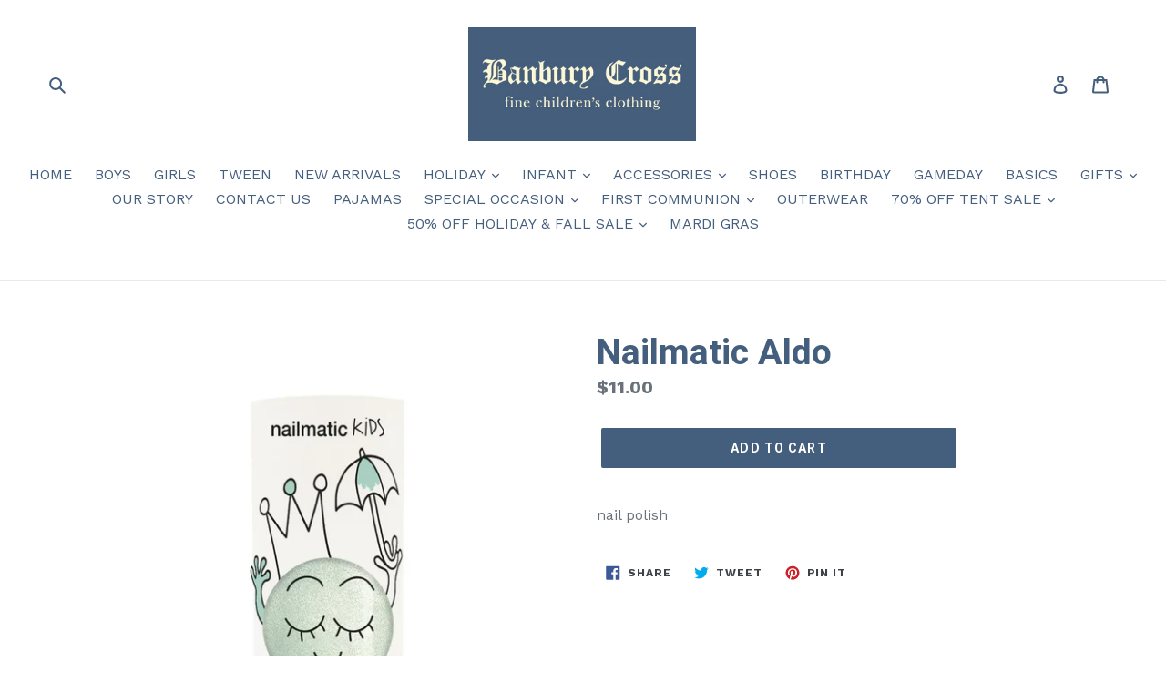

--- FILE ---
content_type: text/html; charset=utf-8
request_url: https://banburycrosskids.com/products/nailmatic-aldo
body_size: 19717
content:
<!doctype html>
<!--[if IE 9]> <html class="ie9 no-js" lang="en"> <![endif]-->
<!--[if (gt IE 9)|!(IE)]><!--> <html class="no-js" lang="en"> <!--<![endif]-->
<head>
  <meta charset="utf-8">
  <meta http-equiv="X-UA-Compatible" content="IE=edge,chrome=1">
  <meta name="viewport" content="width=device-width,initial-scale=1">
  <meta name="theme-color" content="#445e7d">
  <link rel="canonical" href="https://banburycrosskids.com/products/nailmatic-aldo"><link rel="shortcut icon" href="//banburycrosskids.com/cdn/shop/files/BanburyLogo_e4a22007-45bf-48e2-a50d-039c0ffae2d4_32x32.jpg?v=1613696426" type="image/png"><title>Nailmatic Aldo
&ndash; banburycrosskids</title><meta name="description" content="nail polish"><!-- /snippets/social-meta-tags.liquid -->




<meta property="og:site_name" content="banburycrosskids">
<meta property="og:url" content="https://banburycrosskids.com/products/nailmatic-aldo">
<meta property="og:title" content="Nailmatic Aldo">
<meta property="og:type" content="product">
<meta property="og:description" content="nail polish">

  <meta property="og:price:amount" content="11.00">
  <meta property="og:price:currency" content="USD">

<meta property="og:image" content="http://banburycrosskids.com/cdn/shop/products/aldo_1200x1200.webp?v=1657308037"><meta property="og:image" content="http://banburycrosskids.com/cdn/shop/products/also2_1200x1200.webp?v=1657308037">
<meta property="og:image:secure_url" content="https://banburycrosskids.com/cdn/shop/products/aldo_1200x1200.webp?v=1657308037"><meta property="og:image:secure_url" content="https://banburycrosskids.com/cdn/shop/products/also2_1200x1200.webp?v=1657308037">


<meta name="twitter:card" content="summary_large_image">
<meta name="twitter:title" content="Nailmatic Aldo">
<meta name="twitter:description" content="nail polish">


  <link href="//banburycrosskids.com/cdn/shop/t/1/assets/theme.scss.css?v=149493482210162751321674765738" rel="stylesheet" type="text/css" media="all" />
  

  <link href="//fonts.googleapis.com/css?family=Work+Sans:400,700" rel="stylesheet" type="text/css" media="all" />


  

    <link href="//fonts.googleapis.com/css?family=Roboto:700" rel="stylesheet" type="text/css" media="all" />
  



  <script>
    var theme = {
      strings: {
        addToCart: "Add to cart",
        soldOut: "Sold out",
        unavailable: "Unavailable",
        regularPrice: "Regular price",
        sale: "Sale",
        showMore: "Show More",
        showLess: "Show Less",
        addressError: "Error looking up that address",
        addressNoResults: "No results for that address",
        addressQueryLimit: "You have exceeded the Google API usage limit. Consider upgrading to a \u003ca href=\"https:\/\/developers.google.com\/maps\/premium\/usage-limits\"\u003ePremium Plan\u003c\/a\u003e.",
        authError: "There was a problem authenticating your Google Maps account.",
        newWindow: "Opens in a new window.",
        external: "Opens external website.",
        newWindowExternal: "Opens external website in a new window."
      },
      moneyFormat: "${{amount}}"
    }

    document.documentElement.className = document.documentElement.className.replace('no-js', 'js');
  </script>

  <!--[if (lte IE 9) ]><script src="//banburycrosskids.com/cdn/shop/t/1/assets/match-media.min.js?v=22265819453975888031526501290" type="text/javascript"></script><![endif]--><!--[if (gt IE 9)|!(IE)]><!--><script src="//banburycrosskids.com/cdn/shop/t/1/assets/lazysizes.js?v=68441465964607740661526501290" async="async"></script><!--<![endif]-->
  <!--[if lte IE 9]><script src="//banburycrosskids.com/cdn/shop/t/1/assets/lazysizes.min.js?v=8794"></script><![endif]-->

  <!--[if (gt IE 9)|!(IE)]><!--><script src="//banburycrosskids.com/cdn/shop/t/1/assets/vendor.js?v=121857302354663160541526501290" defer="defer"></script><!--<![endif]-->
  <!--[if lte IE 9]><script src="//banburycrosskids.com/cdn/shop/t/1/assets/vendor.js?v=121857302354663160541526501290"></script><![endif]-->

  <!--[if (gt IE 9)|!(IE)]><!--><script src="//banburycrosskids.com/cdn/shop/t/1/assets/theme.js?v=12143139918095396971639581869" defer="defer"></script><!--<![endif]-->
  <!--[if lte IE 9]><script src="//banburycrosskids.com/cdn/shop/t/1/assets/theme.js?v=12143139918095396971639581869"></script><![endif]-->

  <script>window.performance && window.performance.mark && window.performance.mark('shopify.content_for_header.start');</script><meta id="shopify-digital-wallet" name="shopify-digital-wallet" content="/1655177334/digital_wallets/dialog">
<meta name="shopify-checkout-api-token" content="884689ac87b1038f3d2bbe75f23c103b">
<meta id="in-context-paypal-metadata" data-shop-id="1655177334" data-venmo-supported="false" data-environment="production" data-locale="en_US" data-paypal-v4="true" data-currency="USD">
<link rel="alternate" type="application/json+oembed" href="https://banburycrosskids.com/products/nailmatic-aldo.oembed">
<script async="async" src="/checkouts/internal/preloads.js?locale=en-US"></script>
<link rel="preconnect" href="https://shop.app" crossorigin="anonymous">
<script async="async" src="https://shop.app/checkouts/internal/preloads.js?locale=en-US&shop_id=1655177334" crossorigin="anonymous"></script>
<script id="apple-pay-shop-capabilities" type="application/json">{"shopId":1655177334,"countryCode":"US","currencyCode":"USD","merchantCapabilities":["supports3DS"],"merchantId":"gid:\/\/shopify\/Shop\/1655177334","merchantName":"banburycrosskids","requiredBillingContactFields":["postalAddress","email","phone"],"requiredShippingContactFields":["postalAddress","email","phone"],"shippingType":"shipping","supportedNetworks":["visa","masterCard","amex","discover","elo","jcb"],"total":{"type":"pending","label":"banburycrosskids","amount":"1.00"},"shopifyPaymentsEnabled":true,"supportsSubscriptions":true}</script>
<script id="shopify-features" type="application/json">{"accessToken":"884689ac87b1038f3d2bbe75f23c103b","betas":["rich-media-storefront-analytics"],"domain":"banburycrosskids.com","predictiveSearch":true,"shopId":1655177334,"locale":"en"}</script>
<script>var Shopify = Shopify || {};
Shopify.shop = "banburycrosskids.myshopify.com";
Shopify.locale = "en";
Shopify.currency = {"active":"USD","rate":"1.0"};
Shopify.country = "US";
Shopify.theme = {"name":"Debut","id":13995638902,"schema_name":"Debut","schema_version":"3.1.2","theme_store_id":796,"role":"main"};
Shopify.theme.handle = "null";
Shopify.theme.style = {"id":null,"handle":null};
Shopify.cdnHost = "banburycrosskids.com/cdn";
Shopify.routes = Shopify.routes || {};
Shopify.routes.root = "/";</script>
<script type="module">!function(o){(o.Shopify=o.Shopify||{}).modules=!0}(window);</script>
<script>!function(o){function n(){var o=[];function n(){o.push(Array.prototype.slice.apply(arguments))}return n.q=o,n}var t=o.Shopify=o.Shopify||{};t.loadFeatures=n(),t.autoloadFeatures=n()}(window);</script>
<script>
  window.ShopifyPay = window.ShopifyPay || {};
  window.ShopifyPay.apiHost = "shop.app\/pay";
  window.ShopifyPay.redirectState = null;
</script>
<script id="shop-js-analytics" type="application/json">{"pageType":"product"}</script>
<script defer="defer" async type="module" src="//banburycrosskids.com/cdn/shopifycloud/shop-js/modules/v2/client.init-shop-cart-sync_BT-GjEfc.en.esm.js"></script>
<script defer="defer" async type="module" src="//banburycrosskids.com/cdn/shopifycloud/shop-js/modules/v2/chunk.common_D58fp_Oc.esm.js"></script>
<script defer="defer" async type="module" src="//banburycrosskids.com/cdn/shopifycloud/shop-js/modules/v2/chunk.modal_xMitdFEc.esm.js"></script>
<script type="module">
  await import("//banburycrosskids.com/cdn/shopifycloud/shop-js/modules/v2/client.init-shop-cart-sync_BT-GjEfc.en.esm.js");
await import("//banburycrosskids.com/cdn/shopifycloud/shop-js/modules/v2/chunk.common_D58fp_Oc.esm.js");
await import("//banburycrosskids.com/cdn/shopifycloud/shop-js/modules/v2/chunk.modal_xMitdFEc.esm.js");

  window.Shopify.SignInWithShop?.initShopCartSync?.({"fedCMEnabled":true,"windoidEnabled":true});

</script>
<script>
  window.Shopify = window.Shopify || {};
  if (!window.Shopify.featureAssets) window.Shopify.featureAssets = {};
  window.Shopify.featureAssets['shop-js'] = {"shop-cart-sync":["modules/v2/client.shop-cart-sync_DZOKe7Ll.en.esm.js","modules/v2/chunk.common_D58fp_Oc.esm.js","modules/v2/chunk.modal_xMitdFEc.esm.js"],"init-fed-cm":["modules/v2/client.init-fed-cm_B6oLuCjv.en.esm.js","modules/v2/chunk.common_D58fp_Oc.esm.js","modules/v2/chunk.modal_xMitdFEc.esm.js"],"shop-cash-offers":["modules/v2/client.shop-cash-offers_D2sdYoxE.en.esm.js","modules/v2/chunk.common_D58fp_Oc.esm.js","modules/v2/chunk.modal_xMitdFEc.esm.js"],"shop-login-button":["modules/v2/client.shop-login-button_QeVjl5Y3.en.esm.js","modules/v2/chunk.common_D58fp_Oc.esm.js","modules/v2/chunk.modal_xMitdFEc.esm.js"],"pay-button":["modules/v2/client.pay-button_DXTOsIq6.en.esm.js","modules/v2/chunk.common_D58fp_Oc.esm.js","modules/v2/chunk.modal_xMitdFEc.esm.js"],"shop-button":["modules/v2/client.shop-button_DQZHx9pm.en.esm.js","modules/v2/chunk.common_D58fp_Oc.esm.js","modules/v2/chunk.modal_xMitdFEc.esm.js"],"avatar":["modules/v2/client.avatar_BTnouDA3.en.esm.js"],"init-windoid":["modules/v2/client.init-windoid_CR1B-cfM.en.esm.js","modules/v2/chunk.common_D58fp_Oc.esm.js","modules/v2/chunk.modal_xMitdFEc.esm.js"],"init-shop-for-new-customer-accounts":["modules/v2/client.init-shop-for-new-customer-accounts_C_vY_xzh.en.esm.js","modules/v2/client.shop-login-button_QeVjl5Y3.en.esm.js","modules/v2/chunk.common_D58fp_Oc.esm.js","modules/v2/chunk.modal_xMitdFEc.esm.js"],"init-shop-email-lookup-coordinator":["modules/v2/client.init-shop-email-lookup-coordinator_BI7n9ZSv.en.esm.js","modules/v2/chunk.common_D58fp_Oc.esm.js","modules/v2/chunk.modal_xMitdFEc.esm.js"],"init-shop-cart-sync":["modules/v2/client.init-shop-cart-sync_BT-GjEfc.en.esm.js","modules/v2/chunk.common_D58fp_Oc.esm.js","modules/v2/chunk.modal_xMitdFEc.esm.js"],"shop-toast-manager":["modules/v2/client.shop-toast-manager_DiYdP3xc.en.esm.js","modules/v2/chunk.common_D58fp_Oc.esm.js","modules/v2/chunk.modal_xMitdFEc.esm.js"],"init-customer-accounts":["modules/v2/client.init-customer-accounts_D9ZNqS-Q.en.esm.js","modules/v2/client.shop-login-button_QeVjl5Y3.en.esm.js","modules/v2/chunk.common_D58fp_Oc.esm.js","modules/v2/chunk.modal_xMitdFEc.esm.js"],"init-customer-accounts-sign-up":["modules/v2/client.init-customer-accounts-sign-up_iGw4briv.en.esm.js","modules/v2/client.shop-login-button_QeVjl5Y3.en.esm.js","modules/v2/chunk.common_D58fp_Oc.esm.js","modules/v2/chunk.modal_xMitdFEc.esm.js"],"shop-follow-button":["modules/v2/client.shop-follow-button_CqMgW2wH.en.esm.js","modules/v2/chunk.common_D58fp_Oc.esm.js","modules/v2/chunk.modal_xMitdFEc.esm.js"],"checkout-modal":["modules/v2/client.checkout-modal_xHeaAweL.en.esm.js","modules/v2/chunk.common_D58fp_Oc.esm.js","modules/v2/chunk.modal_xMitdFEc.esm.js"],"shop-login":["modules/v2/client.shop-login_D91U-Q7h.en.esm.js","modules/v2/chunk.common_D58fp_Oc.esm.js","modules/v2/chunk.modal_xMitdFEc.esm.js"],"lead-capture":["modules/v2/client.lead-capture_BJmE1dJe.en.esm.js","modules/v2/chunk.common_D58fp_Oc.esm.js","modules/v2/chunk.modal_xMitdFEc.esm.js"],"payment-terms":["modules/v2/client.payment-terms_Ci9AEqFq.en.esm.js","modules/v2/chunk.common_D58fp_Oc.esm.js","modules/v2/chunk.modal_xMitdFEc.esm.js"]};
</script>
<script>(function() {
  var isLoaded = false;
  function asyncLoad() {
    if (isLoaded) return;
    isLoaded = true;
    var urls = ["\/\/shopify.privy.com\/widget.js?shop=banburycrosskids.myshopify.com"];
    for (var i = 0; i < urls.length; i++) {
      var s = document.createElement('script');
      s.type = 'text/javascript';
      s.async = true;
      s.src = urls[i];
      var x = document.getElementsByTagName('script')[0];
      x.parentNode.insertBefore(s, x);
    }
  };
  if(window.attachEvent) {
    window.attachEvent('onload', asyncLoad);
  } else {
    window.addEventListener('load', asyncLoad, false);
  }
})();</script>
<script id="__st">var __st={"a":1655177334,"offset":-21600,"reqid":"7ffd4e60-4424-4ec8-b5bc-f100bdd380bd-1769108886","pageurl":"banburycrosskids.com\/products\/nailmatic-aldo","u":"29dd22e26024","p":"product","rtyp":"product","rid":6739272499318};</script>
<script>window.ShopifyPaypalV4VisibilityTracking = true;</script>
<script id="captcha-bootstrap">!function(){'use strict';const t='contact',e='account',n='new_comment',o=[[t,t],['blogs',n],['comments',n],[t,'customer']],c=[[e,'customer_login'],[e,'guest_login'],[e,'recover_customer_password'],[e,'create_customer']],r=t=>t.map((([t,e])=>`form[action*='/${t}']:not([data-nocaptcha='true']) input[name='form_type'][value='${e}']`)).join(','),a=t=>()=>t?[...document.querySelectorAll(t)].map((t=>t.form)):[];function s(){const t=[...o],e=r(t);return a(e)}const i='password',u='form_key',d=['recaptcha-v3-token','g-recaptcha-response','h-captcha-response',i],f=()=>{try{return window.sessionStorage}catch{return}},m='__shopify_v',_=t=>t.elements[u];function p(t,e,n=!1){try{const o=window.sessionStorage,c=JSON.parse(o.getItem(e)),{data:r}=function(t){const{data:e,action:n}=t;return t[m]||n?{data:e,action:n}:{data:t,action:n}}(c);for(const[e,n]of Object.entries(r))t.elements[e]&&(t.elements[e].value=n);n&&o.removeItem(e)}catch(o){console.error('form repopulation failed',{error:o})}}const l='form_type',E='cptcha';function T(t){t.dataset[E]=!0}const w=window,h=w.document,L='Shopify',v='ce_forms',y='captcha';let A=!1;((t,e)=>{const n=(g='f06e6c50-85a8-45c8-87d0-21a2b65856fe',I='https://cdn.shopify.com/shopifycloud/storefront-forms-hcaptcha/ce_storefront_forms_captcha_hcaptcha.v1.5.2.iife.js',D={infoText:'Protected by hCaptcha',privacyText:'Privacy',termsText:'Terms'},(t,e,n)=>{const o=w[L][v],c=o.bindForm;if(c)return c(t,g,e,D).then(n);var r;o.q.push([[t,g,e,D],n]),r=I,A||(h.body.append(Object.assign(h.createElement('script'),{id:'captcha-provider',async:!0,src:r})),A=!0)});var g,I,D;w[L]=w[L]||{},w[L][v]=w[L][v]||{},w[L][v].q=[],w[L][y]=w[L][y]||{},w[L][y].protect=function(t,e){n(t,void 0,e),T(t)},Object.freeze(w[L][y]),function(t,e,n,w,h,L){const[v,y,A,g]=function(t,e,n){const i=e?o:[],u=t?c:[],d=[...i,...u],f=r(d),m=r(i),_=r(d.filter((([t,e])=>n.includes(e))));return[a(f),a(m),a(_),s()]}(w,h,L),I=t=>{const e=t.target;return e instanceof HTMLFormElement?e:e&&e.form},D=t=>v().includes(t);t.addEventListener('submit',(t=>{const e=I(t);if(!e)return;const n=D(e)&&!e.dataset.hcaptchaBound&&!e.dataset.recaptchaBound,o=_(e),c=g().includes(e)&&(!o||!o.value);(n||c)&&t.preventDefault(),c&&!n&&(function(t){try{if(!f())return;!function(t){const e=f();if(!e)return;const n=_(t);if(!n)return;const o=n.value;o&&e.removeItem(o)}(t);const e=Array.from(Array(32),(()=>Math.random().toString(36)[2])).join('');!function(t,e){_(t)||t.append(Object.assign(document.createElement('input'),{type:'hidden',name:u})),t.elements[u].value=e}(t,e),function(t,e){const n=f();if(!n)return;const o=[...t.querySelectorAll(`input[type='${i}']`)].map((({name:t})=>t)),c=[...d,...o],r={};for(const[a,s]of new FormData(t).entries())c.includes(a)||(r[a]=s);n.setItem(e,JSON.stringify({[m]:1,action:t.action,data:r}))}(t,e)}catch(e){console.error('failed to persist form',e)}}(e),e.submit())}));const S=(t,e)=>{t&&!t.dataset[E]&&(n(t,e.some((e=>e===t))),T(t))};for(const o of['focusin','change'])t.addEventListener(o,(t=>{const e=I(t);D(e)&&S(e,y())}));const B=e.get('form_key'),M=e.get(l),P=B&&M;t.addEventListener('DOMContentLoaded',(()=>{const t=y();if(P)for(const e of t)e.elements[l].value===M&&p(e,B);[...new Set([...A(),...v().filter((t=>'true'===t.dataset.shopifyCaptcha))])].forEach((e=>S(e,t)))}))}(h,new URLSearchParams(w.location.search),n,t,e,['guest_login'])})(!0,!0)}();</script>
<script integrity="sha256-4kQ18oKyAcykRKYeNunJcIwy7WH5gtpwJnB7kiuLZ1E=" data-source-attribution="shopify.loadfeatures" defer="defer" src="//banburycrosskids.com/cdn/shopifycloud/storefront/assets/storefront/load_feature-a0a9edcb.js" crossorigin="anonymous"></script>
<script crossorigin="anonymous" defer="defer" src="//banburycrosskids.com/cdn/shopifycloud/storefront/assets/shopify_pay/storefront-65b4c6d7.js?v=20250812"></script>
<script data-source-attribution="shopify.dynamic_checkout.dynamic.init">var Shopify=Shopify||{};Shopify.PaymentButton=Shopify.PaymentButton||{isStorefrontPortableWallets:!0,init:function(){window.Shopify.PaymentButton.init=function(){};var t=document.createElement("script");t.src="https://banburycrosskids.com/cdn/shopifycloud/portable-wallets/latest/portable-wallets.en.js",t.type="module",document.head.appendChild(t)}};
</script>
<script data-source-attribution="shopify.dynamic_checkout.buyer_consent">
  function portableWalletsHideBuyerConsent(e){var t=document.getElementById("shopify-buyer-consent"),n=document.getElementById("shopify-subscription-policy-button");t&&n&&(t.classList.add("hidden"),t.setAttribute("aria-hidden","true"),n.removeEventListener("click",e))}function portableWalletsShowBuyerConsent(e){var t=document.getElementById("shopify-buyer-consent"),n=document.getElementById("shopify-subscription-policy-button");t&&n&&(t.classList.remove("hidden"),t.removeAttribute("aria-hidden"),n.addEventListener("click",e))}window.Shopify?.PaymentButton&&(window.Shopify.PaymentButton.hideBuyerConsent=portableWalletsHideBuyerConsent,window.Shopify.PaymentButton.showBuyerConsent=portableWalletsShowBuyerConsent);
</script>
<script data-source-attribution="shopify.dynamic_checkout.cart.bootstrap">document.addEventListener("DOMContentLoaded",(function(){function t(){return document.querySelector("shopify-accelerated-checkout-cart, shopify-accelerated-checkout")}if(t())Shopify.PaymentButton.init();else{new MutationObserver((function(e,n){t()&&(Shopify.PaymentButton.init(),n.disconnect())})).observe(document.body,{childList:!0,subtree:!0})}}));
</script>
<script id='scb4127' type='text/javascript' async='' src='https://banburycrosskids.com/cdn/shopifycloud/privacy-banner/storefront-banner.js'></script><link id="shopify-accelerated-checkout-styles" rel="stylesheet" media="screen" href="https://banburycrosskids.com/cdn/shopifycloud/portable-wallets/latest/accelerated-checkout-backwards-compat.css" crossorigin="anonymous">
<style id="shopify-accelerated-checkout-cart">
        #shopify-buyer-consent {
  margin-top: 1em;
  display: inline-block;
  width: 100%;
}

#shopify-buyer-consent.hidden {
  display: none;
}

#shopify-subscription-policy-button {
  background: none;
  border: none;
  padding: 0;
  text-decoration: underline;
  font-size: inherit;
  cursor: pointer;
}

#shopify-subscription-policy-button::before {
  box-shadow: none;
}

      </style>

<script>window.performance && window.performance.mark && window.performance.mark('shopify.content_for_header.end');</script>

<!--   This area was rendered by Stores App --> 
	<link rel="stylesheet" href="//banburycrosskids.com/cdn/shop/t/1/assets/globostores.css?v=14755535228418038911568653984" type="text/css" media="all"> <script> var StoresApp = StoresApp || {}; StoresApp.shopUrl = "banburycrosskids.myshopify.com";StoresApp.locale = StoresApp.locale || "en";StoresApp.shopGoogleMapStyle='[]'; StoresApp.defaultLat = 21.046895; StoresApp.defaultLong = 105.788200; StoresApp.zoomLevel = "12"; StoresApp.distance_unit = "km"; StoresApp.hasStoreIcon = true; StoresApp.item_count = "0";StoresApp.total_price = "0"; StoresApp.translation_6 = "Not found";StoresApp.defaultIcon="https://app.globosoftware.net/stores/storage/app/photos/28--1511492475location-512.png"; StoresApp.isCartPage = false;StoresApp.enable_pickup = "1"; StoresApp.translation= {"shippingtext":null,"storepickuptext":null,"findlocationtext":null,"findlocationplaceholder":null,"filterbygroup":null,"filterbytag":null,"searchtext":null,"moreinfotext":null,"datetimeplaceholder":null,"popup_phone":null,"popup_fax":null,"popup_email":null,"popup_note":null,"popup_open_hour":null,"popup_store_close":null,"popup_monday":null,"popup_tuesday":null,"popup_wednesday":null,"popup_thusday":null,"popup_friday":null,"popup_saturday":null,"popup_sunday":null}; StoresApp.settings = '{"subtotal":{"greater":null,"less":null},"operator":"AND","quantity":{"greater":null,"less":null},"enable_pickup":"1"}'; </script> <script type="text/javascript" src="https://maps.google.com/maps/api/js?key=AIzaSyCpEKmdDK_SS3Ezl1S2jODysLK3LOO1z5k"></script><script type="text/javascript" src="//banburycrosskids.com/cdn/shop/t/1/assets/globostoreslist.js?v=74806004186715148741568653985" async></script> 
<!-- End Area -->
<link href="https://monorail-edge.shopifysvc.com" rel="dns-prefetch">
<script>(function(){if ("sendBeacon" in navigator && "performance" in window) {try {var session_token_from_headers = performance.getEntriesByType('navigation')[0].serverTiming.find(x => x.name == '_s').description;} catch {var session_token_from_headers = undefined;}var session_cookie_matches = document.cookie.match(/_shopify_s=([^;]*)/);var session_token_from_cookie = session_cookie_matches && session_cookie_matches.length === 2 ? session_cookie_matches[1] : "";var session_token = session_token_from_headers || session_token_from_cookie || "";function handle_abandonment_event(e) {var entries = performance.getEntries().filter(function(entry) {return /monorail-edge.shopifysvc.com/.test(entry.name);});if (!window.abandonment_tracked && entries.length === 0) {window.abandonment_tracked = true;var currentMs = Date.now();var navigation_start = performance.timing.navigationStart;var payload = {shop_id: 1655177334,url: window.location.href,navigation_start,duration: currentMs - navigation_start,session_token,page_type: "product"};window.navigator.sendBeacon("https://monorail-edge.shopifysvc.com/v1/produce", JSON.stringify({schema_id: "online_store_buyer_site_abandonment/1.1",payload: payload,metadata: {event_created_at_ms: currentMs,event_sent_at_ms: currentMs}}));}}window.addEventListener('pagehide', handle_abandonment_event);}}());</script>
<script id="web-pixels-manager-setup">(function e(e,d,r,n,o){if(void 0===o&&(o={}),!Boolean(null===(a=null===(i=window.Shopify)||void 0===i?void 0:i.analytics)||void 0===a?void 0:a.replayQueue)){var i,a;window.Shopify=window.Shopify||{};var t=window.Shopify;t.analytics=t.analytics||{};var s=t.analytics;s.replayQueue=[],s.publish=function(e,d,r){return s.replayQueue.push([e,d,r]),!0};try{self.performance.mark("wpm:start")}catch(e){}var l=function(){var e={modern:/Edge?\/(1{2}[4-9]|1[2-9]\d|[2-9]\d{2}|\d{4,})\.\d+(\.\d+|)|Firefox\/(1{2}[4-9]|1[2-9]\d|[2-9]\d{2}|\d{4,})\.\d+(\.\d+|)|Chrom(ium|e)\/(9{2}|\d{3,})\.\d+(\.\d+|)|(Maci|X1{2}).+ Version\/(15\.\d+|(1[6-9]|[2-9]\d|\d{3,})\.\d+)([,.]\d+|)( \(\w+\)|)( Mobile\/\w+|) Safari\/|Chrome.+OPR\/(9{2}|\d{3,})\.\d+\.\d+|(CPU[ +]OS|iPhone[ +]OS|CPU[ +]iPhone|CPU IPhone OS|CPU iPad OS)[ +]+(15[._]\d+|(1[6-9]|[2-9]\d|\d{3,})[._]\d+)([._]\d+|)|Android:?[ /-](13[3-9]|1[4-9]\d|[2-9]\d{2}|\d{4,})(\.\d+|)(\.\d+|)|Android.+Firefox\/(13[5-9]|1[4-9]\d|[2-9]\d{2}|\d{4,})\.\d+(\.\d+|)|Android.+Chrom(ium|e)\/(13[3-9]|1[4-9]\d|[2-9]\d{2}|\d{4,})\.\d+(\.\d+|)|SamsungBrowser\/([2-9]\d|\d{3,})\.\d+/,legacy:/Edge?\/(1[6-9]|[2-9]\d|\d{3,})\.\d+(\.\d+|)|Firefox\/(5[4-9]|[6-9]\d|\d{3,})\.\d+(\.\d+|)|Chrom(ium|e)\/(5[1-9]|[6-9]\d|\d{3,})\.\d+(\.\d+|)([\d.]+$|.*Safari\/(?![\d.]+ Edge\/[\d.]+$))|(Maci|X1{2}).+ Version\/(10\.\d+|(1[1-9]|[2-9]\d|\d{3,})\.\d+)([,.]\d+|)( \(\w+\)|)( Mobile\/\w+|) Safari\/|Chrome.+OPR\/(3[89]|[4-9]\d|\d{3,})\.\d+\.\d+|(CPU[ +]OS|iPhone[ +]OS|CPU[ +]iPhone|CPU IPhone OS|CPU iPad OS)[ +]+(10[._]\d+|(1[1-9]|[2-9]\d|\d{3,})[._]\d+)([._]\d+|)|Android:?[ /-](13[3-9]|1[4-9]\d|[2-9]\d{2}|\d{4,})(\.\d+|)(\.\d+|)|Mobile Safari.+OPR\/([89]\d|\d{3,})\.\d+\.\d+|Android.+Firefox\/(13[5-9]|1[4-9]\d|[2-9]\d{2}|\d{4,})\.\d+(\.\d+|)|Android.+Chrom(ium|e)\/(13[3-9]|1[4-9]\d|[2-9]\d{2}|\d{4,})\.\d+(\.\d+|)|Android.+(UC? ?Browser|UCWEB|U3)[ /]?(15\.([5-9]|\d{2,})|(1[6-9]|[2-9]\d|\d{3,})\.\d+)\.\d+|SamsungBrowser\/(5\.\d+|([6-9]|\d{2,})\.\d+)|Android.+MQ{2}Browser\/(14(\.(9|\d{2,})|)|(1[5-9]|[2-9]\d|\d{3,})(\.\d+|))(\.\d+|)|K[Aa][Ii]OS\/(3\.\d+|([4-9]|\d{2,})\.\d+)(\.\d+|)/},d=e.modern,r=e.legacy,n=navigator.userAgent;return n.match(d)?"modern":n.match(r)?"legacy":"unknown"}(),u="modern"===l?"modern":"legacy",c=(null!=n?n:{modern:"",legacy:""})[u],f=function(e){return[e.baseUrl,"/wpm","/b",e.hashVersion,"modern"===e.buildTarget?"m":"l",".js"].join("")}({baseUrl:d,hashVersion:r,buildTarget:u}),m=function(e){var d=e.version,r=e.bundleTarget,n=e.surface,o=e.pageUrl,i=e.monorailEndpoint;return{emit:function(e){var a=e.status,t=e.errorMsg,s=(new Date).getTime(),l=JSON.stringify({metadata:{event_sent_at_ms:s},events:[{schema_id:"web_pixels_manager_load/3.1",payload:{version:d,bundle_target:r,page_url:o,status:a,surface:n,error_msg:t},metadata:{event_created_at_ms:s}}]});if(!i)return console&&console.warn&&console.warn("[Web Pixels Manager] No Monorail endpoint provided, skipping logging."),!1;try{return self.navigator.sendBeacon.bind(self.navigator)(i,l)}catch(e){}var u=new XMLHttpRequest;try{return u.open("POST",i,!0),u.setRequestHeader("Content-Type","text/plain"),u.send(l),!0}catch(e){return console&&console.warn&&console.warn("[Web Pixels Manager] Got an unhandled error while logging to Monorail."),!1}}}}({version:r,bundleTarget:l,surface:e.surface,pageUrl:self.location.href,monorailEndpoint:e.monorailEndpoint});try{o.browserTarget=l,function(e){var d=e.src,r=e.async,n=void 0===r||r,o=e.onload,i=e.onerror,a=e.sri,t=e.scriptDataAttributes,s=void 0===t?{}:t,l=document.createElement("script"),u=document.querySelector("head"),c=document.querySelector("body");if(l.async=n,l.src=d,a&&(l.integrity=a,l.crossOrigin="anonymous"),s)for(var f in s)if(Object.prototype.hasOwnProperty.call(s,f))try{l.dataset[f]=s[f]}catch(e){}if(o&&l.addEventListener("load",o),i&&l.addEventListener("error",i),u)u.appendChild(l);else{if(!c)throw new Error("Did not find a head or body element to append the script");c.appendChild(l)}}({src:f,async:!0,onload:function(){if(!function(){var e,d;return Boolean(null===(d=null===(e=window.Shopify)||void 0===e?void 0:e.analytics)||void 0===d?void 0:d.initialized)}()){var d=window.webPixelsManager.init(e)||void 0;if(d){var r=window.Shopify.analytics;r.replayQueue.forEach((function(e){var r=e[0],n=e[1],o=e[2];d.publishCustomEvent(r,n,o)})),r.replayQueue=[],r.publish=d.publishCustomEvent,r.visitor=d.visitor,r.initialized=!0}}},onerror:function(){return m.emit({status:"failed",errorMsg:"".concat(f," has failed to load")})},sri:function(e){var d=/^sha384-[A-Za-z0-9+/=]+$/;return"string"==typeof e&&d.test(e)}(c)?c:"",scriptDataAttributes:o}),m.emit({status:"loading"})}catch(e){m.emit({status:"failed",errorMsg:(null==e?void 0:e.message)||"Unknown error"})}}})({shopId: 1655177334,storefrontBaseUrl: "https://banburycrosskids.com",extensionsBaseUrl: "https://extensions.shopifycdn.com/cdn/shopifycloud/web-pixels-manager",monorailEndpoint: "https://monorail-edge.shopifysvc.com/unstable/produce_batch",surface: "storefront-renderer",enabledBetaFlags: ["2dca8a86"],webPixelsConfigList: [{"id":"1555562614","configuration":"{\"businessId\":\"CE1E04E486F7FEF733163AB9\",\"environment\":\"production\",\"debug\":\"false\"}","eventPayloadVersion":"v1","runtimeContext":"STRICT","scriptVersion":"d5ef50063231899b62b2e476e608105a","type":"APP","apiClientId":861484,"privacyPurposes":["ANALYTICS","MARKETING","SALE_OF_DATA"],"dataSharingAdjustments":{"protectedCustomerApprovalScopes":["read_customer_email","read_customer_name","read_customer_personal_data","read_customer_phone"]}},{"id":"shopify-app-pixel","configuration":"{}","eventPayloadVersion":"v1","runtimeContext":"STRICT","scriptVersion":"0450","apiClientId":"shopify-pixel","type":"APP","privacyPurposes":["ANALYTICS","MARKETING"]},{"id":"shopify-custom-pixel","eventPayloadVersion":"v1","runtimeContext":"LAX","scriptVersion":"0450","apiClientId":"shopify-pixel","type":"CUSTOM","privacyPurposes":["ANALYTICS","MARKETING"]}],isMerchantRequest: false,initData: {"shop":{"name":"banburycrosskids","paymentSettings":{"currencyCode":"USD"},"myshopifyDomain":"banburycrosskids.myshopify.com","countryCode":"US","storefrontUrl":"https:\/\/banburycrosskids.com"},"customer":null,"cart":null,"checkout":null,"productVariants":[{"price":{"amount":11.0,"currencyCode":"USD"},"product":{"title":"Nailmatic Aldo","vendor":"Nailmatic","id":"6739272499318","untranslatedTitle":"Nailmatic Aldo","url":"\/products\/nailmatic-aldo","type":"Gifts"},"id":"39727600140406","image":{"src":"\/\/banburycrosskids.com\/cdn\/shop\/products\/aldo.webp?v=1657308037"},"sku":"","title":"Default Title","untranslatedTitle":"Default Title"}],"purchasingCompany":null},},"https://banburycrosskids.com/cdn","fcfee988w5aeb613cpc8e4bc33m6693e112",{"modern":"","legacy":""},{"shopId":"1655177334","storefrontBaseUrl":"https:\/\/banburycrosskids.com","extensionBaseUrl":"https:\/\/extensions.shopifycdn.com\/cdn\/shopifycloud\/web-pixels-manager","surface":"storefront-renderer","enabledBetaFlags":"[\"2dca8a86\"]","isMerchantRequest":"false","hashVersion":"fcfee988w5aeb613cpc8e4bc33m6693e112","publish":"custom","events":"[[\"page_viewed\",{}],[\"product_viewed\",{\"productVariant\":{\"price\":{\"amount\":11.0,\"currencyCode\":\"USD\"},\"product\":{\"title\":\"Nailmatic Aldo\",\"vendor\":\"Nailmatic\",\"id\":\"6739272499318\",\"untranslatedTitle\":\"Nailmatic Aldo\",\"url\":\"\/products\/nailmatic-aldo\",\"type\":\"Gifts\"},\"id\":\"39727600140406\",\"image\":{\"src\":\"\/\/banburycrosskids.com\/cdn\/shop\/products\/aldo.webp?v=1657308037\"},\"sku\":\"\",\"title\":\"Default Title\",\"untranslatedTitle\":\"Default Title\"}}]]"});</script><script>
  window.ShopifyAnalytics = window.ShopifyAnalytics || {};
  window.ShopifyAnalytics.meta = window.ShopifyAnalytics.meta || {};
  window.ShopifyAnalytics.meta.currency = 'USD';
  var meta = {"product":{"id":6739272499318,"gid":"gid:\/\/shopify\/Product\/6739272499318","vendor":"Nailmatic","type":"Gifts","handle":"nailmatic-aldo","variants":[{"id":39727600140406,"price":1100,"name":"Nailmatic Aldo","public_title":null,"sku":""}],"remote":false},"page":{"pageType":"product","resourceType":"product","resourceId":6739272499318,"requestId":"7ffd4e60-4424-4ec8-b5bc-f100bdd380bd-1769108886"}};
  for (var attr in meta) {
    window.ShopifyAnalytics.meta[attr] = meta[attr];
  }
</script>
<script class="analytics">
  (function () {
    var customDocumentWrite = function(content) {
      var jquery = null;

      if (window.jQuery) {
        jquery = window.jQuery;
      } else if (window.Checkout && window.Checkout.$) {
        jquery = window.Checkout.$;
      }

      if (jquery) {
        jquery('body').append(content);
      }
    };

    var hasLoggedConversion = function(token) {
      if (token) {
        return document.cookie.indexOf('loggedConversion=' + token) !== -1;
      }
      return false;
    }

    var setCookieIfConversion = function(token) {
      if (token) {
        var twoMonthsFromNow = new Date(Date.now());
        twoMonthsFromNow.setMonth(twoMonthsFromNow.getMonth() + 2);

        document.cookie = 'loggedConversion=' + token + '; expires=' + twoMonthsFromNow;
      }
    }

    var trekkie = window.ShopifyAnalytics.lib = window.trekkie = window.trekkie || [];
    if (trekkie.integrations) {
      return;
    }
    trekkie.methods = [
      'identify',
      'page',
      'ready',
      'track',
      'trackForm',
      'trackLink'
    ];
    trekkie.factory = function(method) {
      return function() {
        var args = Array.prototype.slice.call(arguments);
        args.unshift(method);
        trekkie.push(args);
        return trekkie;
      };
    };
    for (var i = 0; i < trekkie.methods.length; i++) {
      var key = trekkie.methods[i];
      trekkie[key] = trekkie.factory(key);
    }
    trekkie.load = function(config) {
      trekkie.config = config || {};
      trekkie.config.initialDocumentCookie = document.cookie;
      var first = document.getElementsByTagName('script')[0];
      var script = document.createElement('script');
      script.type = 'text/javascript';
      script.onerror = function(e) {
        var scriptFallback = document.createElement('script');
        scriptFallback.type = 'text/javascript';
        scriptFallback.onerror = function(error) {
                var Monorail = {
      produce: function produce(monorailDomain, schemaId, payload) {
        var currentMs = new Date().getTime();
        var event = {
          schema_id: schemaId,
          payload: payload,
          metadata: {
            event_created_at_ms: currentMs,
            event_sent_at_ms: currentMs
          }
        };
        return Monorail.sendRequest("https://" + monorailDomain + "/v1/produce", JSON.stringify(event));
      },
      sendRequest: function sendRequest(endpointUrl, payload) {
        // Try the sendBeacon API
        if (window && window.navigator && typeof window.navigator.sendBeacon === 'function' && typeof window.Blob === 'function' && !Monorail.isIos12()) {
          var blobData = new window.Blob([payload], {
            type: 'text/plain'
          });

          if (window.navigator.sendBeacon(endpointUrl, blobData)) {
            return true;
          } // sendBeacon was not successful

        } // XHR beacon

        var xhr = new XMLHttpRequest();

        try {
          xhr.open('POST', endpointUrl);
          xhr.setRequestHeader('Content-Type', 'text/plain');
          xhr.send(payload);
        } catch (e) {
          console.log(e);
        }

        return false;
      },
      isIos12: function isIos12() {
        return window.navigator.userAgent.lastIndexOf('iPhone; CPU iPhone OS 12_') !== -1 || window.navigator.userAgent.lastIndexOf('iPad; CPU OS 12_') !== -1;
      }
    };
    Monorail.produce('monorail-edge.shopifysvc.com',
      'trekkie_storefront_load_errors/1.1',
      {shop_id: 1655177334,
      theme_id: 13995638902,
      app_name: "storefront",
      context_url: window.location.href,
      source_url: "//banburycrosskids.com/cdn/s/trekkie.storefront.46a754ac07d08c656eb845cfbf513dd9a18d4ced.min.js"});

        };
        scriptFallback.async = true;
        scriptFallback.src = '//banburycrosskids.com/cdn/s/trekkie.storefront.46a754ac07d08c656eb845cfbf513dd9a18d4ced.min.js';
        first.parentNode.insertBefore(scriptFallback, first);
      };
      script.async = true;
      script.src = '//banburycrosskids.com/cdn/s/trekkie.storefront.46a754ac07d08c656eb845cfbf513dd9a18d4ced.min.js';
      first.parentNode.insertBefore(script, first);
    };
    trekkie.load(
      {"Trekkie":{"appName":"storefront","development":false,"defaultAttributes":{"shopId":1655177334,"isMerchantRequest":null,"themeId":13995638902,"themeCityHash":"6551955579380400626","contentLanguage":"en","currency":"USD","eventMetadataId":"e439d1fb-ef9e-4de8-8f93-b0c9d245879f"},"isServerSideCookieWritingEnabled":true,"monorailRegion":"shop_domain","enabledBetaFlags":["65f19447"]},"Session Attribution":{},"S2S":{"facebookCapiEnabled":false,"source":"trekkie-storefront-renderer","apiClientId":580111}}
    );

    var loaded = false;
    trekkie.ready(function() {
      if (loaded) return;
      loaded = true;

      window.ShopifyAnalytics.lib = window.trekkie;

      var originalDocumentWrite = document.write;
      document.write = customDocumentWrite;
      try { window.ShopifyAnalytics.merchantGoogleAnalytics.call(this); } catch(error) {};
      document.write = originalDocumentWrite;

      window.ShopifyAnalytics.lib.page(null,{"pageType":"product","resourceType":"product","resourceId":6739272499318,"requestId":"7ffd4e60-4424-4ec8-b5bc-f100bdd380bd-1769108886","shopifyEmitted":true});

      var match = window.location.pathname.match(/checkouts\/(.+)\/(thank_you|post_purchase)/)
      var token = match? match[1]: undefined;
      if (!hasLoggedConversion(token)) {
        setCookieIfConversion(token);
        window.ShopifyAnalytics.lib.track("Viewed Product",{"currency":"USD","variantId":39727600140406,"productId":6739272499318,"productGid":"gid:\/\/shopify\/Product\/6739272499318","name":"Nailmatic Aldo","price":"11.00","sku":"","brand":"Nailmatic","variant":null,"category":"Gifts","nonInteraction":true,"remote":false},undefined,undefined,{"shopifyEmitted":true});
      window.ShopifyAnalytics.lib.track("monorail:\/\/trekkie_storefront_viewed_product\/1.1",{"currency":"USD","variantId":39727600140406,"productId":6739272499318,"productGid":"gid:\/\/shopify\/Product\/6739272499318","name":"Nailmatic Aldo","price":"11.00","sku":"","brand":"Nailmatic","variant":null,"category":"Gifts","nonInteraction":true,"remote":false,"referer":"https:\/\/banburycrosskids.com\/products\/nailmatic-aldo"});
      }
    });


        var eventsListenerScript = document.createElement('script');
        eventsListenerScript.async = true;
        eventsListenerScript.src = "//banburycrosskids.com/cdn/shopifycloud/storefront/assets/shop_events_listener-3da45d37.js";
        document.getElementsByTagName('head')[0].appendChild(eventsListenerScript);

})();</script>
<script
  defer
  src="https://banburycrosskids.com/cdn/shopifycloud/perf-kit/shopify-perf-kit-3.0.4.min.js"
  data-application="storefront-renderer"
  data-shop-id="1655177334"
  data-render-region="gcp-us-central1"
  data-page-type="product"
  data-theme-instance-id="13995638902"
  data-theme-name="Debut"
  data-theme-version="3.1.2"
  data-monorail-region="shop_domain"
  data-resource-timing-sampling-rate="10"
  data-shs="true"
  data-shs-beacon="true"
  data-shs-export-with-fetch="true"
  data-shs-logs-sample-rate="1"
  data-shs-beacon-endpoint="https://banburycrosskids.com/api/collect"
></script>
</head>

<body class="template-product">

  <a class="in-page-link visually-hidden skip-link" href="#MainContent">Skip to content</a>

  <div id="SearchDrawer" class="search-bar drawer drawer--top" role="dialog" aria-modal="true" aria-label="Search">
    <div class="search-bar__table">
      <div class="search-bar__table-cell search-bar__form-wrapper">
        <form class="search search-bar__form" action="/search" method="get" role="search">
          <input class="search__input search-bar__input" type="search" name="q" value="" placeholder="Search" aria-label="Search">
          <button class="search-bar__submit search__submit btn--link" type="submit">
            <svg aria-hidden="true" focusable="false" role="presentation" class="icon icon-search" viewBox="0 0 37 40"><path d="M35.6 36l-9.8-9.8c4.1-5.4 3.6-13.2-1.3-18.1-5.4-5.4-14.2-5.4-19.7 0-5.4 5.4-5.4 14.2 0 19.7 2.6 2.6 6.1 4.1 9.8 4.1 3 0 5.9-1 8.3-2.8l9.8 9.8c.4.4.9.6 1.4.6s1-.2 1.4-.6c.9-.9.9-2.1.1-2.9zm-20.9-8.2c-2.6 0-5.1-1-7-2.9-3.9-3.9-3.9-10.1 0-14C9.6 9 12.2 8 14.7 8s5.1 1 7 2.9c3.9 3.9 3.9 10.1 0 14-1.9 1.9-4.4 2.9-7 2.9z"/></svg>
            <span class="icon__fallback-text">Submit</span>
          </button>
        </form>
      </div>
      <div class="search-bar__table-cell text-right">
        <button type="button" class="btn--link search-bar__close js-drawer-close">
          <svg aria-hidden="true" focusable="false" role="presentation" class="icon icon-close" viewBox="0 0 37 40"><path d="M21.3 23l11-11c.8-.8.8-2 0-2.8-.8-.8-2-.8-2.8 0l-11 11-11-11c-.8-.8-2-.8-2.8 0-.8.8-.8 2 0 2.8l11 11-11 11c-.8.8-.8 2 0 2.8.4.4.9.6 1.4.6s1-.2 1.4-.6l11-11 11 11c.4.4.9.6 1.4.6s1-.2 1.4-.6c.8-.8.8-2 0-2.8l-11-11z"/></svg>
          <span class="icon__fallback-text">Close search</span>
        </button>
      </div>
    </div>
  </div>

  <div id="shopify-section-header" class="shopify-section">

<div data-section-id="header" data-section-type="header-section">
  

  <header class="site-header logo--center" role="banner">
    <div class="grid grid--no-gutters grid--table site-header__mobile-nav">
      
        <div class="grid__item small--hide medium-up--one-third">
          <div class="site-header__search">
            <form action="/search" method="get" class="search-header search" role="search">
  <input class="search-header__input search__input"
    type="search"
    name="q"
    placeholder="Search"
    aria-label="Search">
  <button class="search-header__submit search__submit btn--link" type="submit">
    <svg aria-hidden="true" focusable="false" role="presentation" class="icon icon-search" viewBox="0 0 37 40"><path d="M35.6 36l-9.8-9.8c4.1-5.4 3.6-13.2-1.3-18.1-5.4-5.4-14.2-5.4-19.7 0-5.4 5.4-5.4 14.2 0 19.7 2.6 2.6 6.1 4.1 9.8 4.1 3 0 5.9-1 8.3-2.8l9.8 9.8c.4.4.9.6 1.4.6s1-.2 1.4-.6c.9-.9.9-2.1.1-2.9zm-20.9-8.2c-2.6 0-5.1-1-7-2.9-3.9-3.9-3.9-10.1 0-14C9.6 9 12.2 8 14.7 8s5.1 1 7 2.9c3.9 3.9 3.9 10.1 0 14-1.9 1.9-4.4 2.9-7 2.9z"/></svg>
    <span class="icon__fallback-text">Submit</span>
  </button>
</form>

          </div>
        </div>
      

      

      <div class="grid__item small--one-half medium-up--one-third logo-align--center">
        
        
          <div class="h2 site-header__logo">
        
          
<a href="/" class="site-header__logo-image site-header__logo-image--centered">
              
              <img class="lazyload js"
                   src="//banburycrosskids.com/cdn/shop/files/Banbury-Website_Logo-2023_300x300.jpg?v=1693500169"
                   data-src="//banburycrosskids.com/cdn/shop/files/Banbury-Website_Logo-2023_{width}x.jpg?v=1693500169"
                   data-widths="[180, 360, 540, 720, 900, 1080, 1296, 1512, 1728, 2048]"
                   data-aspectratio="2.0"
                   data-sizes="auto"
                   alt="banburycrosskids"
                   style="max-width: 250px">
              <noscript>
                
                <img src="//banburycrosskids.com/cdn/shop/files/Banbury-Website_Logo-2023_250x.jpg?v=1693500169"
                     srcset="//banburycrosskids.com/cdn/shop/files/Banbury-Website_Logo-2023_250x.jpg?v=1693500169 1x, //banburycrosskids.com/cdn/shop/files/Banbury-Website_Logo-2023_250x@2x.jpg?v=1693500169 2x"
                     alt="banburycrosskids"
                     style="max-width: 250px;">
              </noscript>
            </a>
          
        
          </div>
        
      </div>

      

      <div class="grid__item small--one-half medium-up--one-third text-right site-header__icons site-header__icons--plus">
        <div class="site-header__icons-wrapper">
          

          <button type="button" class="btn--link site-header__icon site-header__search-toggle js-drawer-open-top medium-up--hide">
            <svg aria-hidden="true" focusable="false" role="presentation" class="icon icon-search" viewBox="0 0 37 40"><path d="M35.6 36l-9.8-9.8c4.1-5.4 3.6-13.2-1.3-18.1-5.4-5.4-14.2-5.4-19.7 0-5.4 5.4-5.4 14.2 0 19.7 2.6 2.6 6.1 4.1 9.8 4.1 3 0 5.9-1 8.3-2.8l9.8 9.8c.4.4.9.6 1.4.6s1-.2 1.4-.6c.9-.9.9-2.1.1-2.9zm-20.9-8.2c-2.6 0-5.1-1-7-2.9-3.9-3.9-3.9-10.1 0-14C9.6 9 12.2 8 14.7 8s5.1 1 7 2.9c3.9 3.9 3.9 10.1 0 14-1.9 1.9-4.4 2.9-7 2.9z"/></svg>
            <span class="icon__fallback-text">Search</span>
          </button>

          
            
              <a href="/account/login" class="site-header__icon site-header__account">
                <svg aria-hidden="true" focusable="false" role="presentation" class="icon icon-login" viewBox="0 0 28.33 37.68"><path d="M14.17 14.9a7.45 7.45 0 1 0-7.5-7.45 7.46 7.46 0 0 0 7.5 7.45zm0-10.91a3.45 3.45 0 1 1-3.5 3.46A3.46 3.46 0 0 1 14.17 4zM14.17 16.47A14.18 14.18 0 0 0 0 30.68c0 1.41.66 4 5.11 5.66a27.17 27.17 0 0 0 9.06 1.34c6.54 0 14.17-1.84 14.17-7a14.18 14.18 0 0 0-14.17-14.21zm0 17.21c-6.3 0-10.17-1.77-10.17-3a10.17 10.17 0 1 1 20.33 0c.01 1.23-3.86 3-10.16 3z"/></svg>
                <span class="icon__fallback-text">Log in</span>
              </a>
            
          

          <a href="/cart" class="site-header__icon site-header__cart">
            <svg aria-hidden="true" focusable="false" role="presentation" class="icon icon-cart" viewBox="0 0 37 40"><path d="M36.5 34.8L33.3 8h-5.9C26.7 3.9 23 .8 18.5.8S10.3 3.9 9.6 8H3.7L.5 34.8c-.2 1.5.4 2.4.9 3 .5.5 1.4 1.2 3.1 1.2h28c1.3 0 2.4-.4 3.1-1.3.7-.7 1-1.8.9-2.9zm-18-30c2.2 0 4.1 1.4 4.7 3.2h-9.5c.7-1.9 2.6-3.2 4.8-3.2zM4.5 35l2.8-23h2.2v3c0 1.1.9 2 2 2s2-.9 2-2v-3h10v3c0 1.1.9 2 2 2s2-.9 2-2v-3h2.2l2.8 23h-28z"/></svg>
            <span class="icon__fallback-text">Cart</span>
            
          </a>

          
            <button type="button" class="btn--link site-header__icon site-header__menu js-mobile-nav-toggle mobile-nav--open" aria-controls="navigation"  aria-expanded="false" aria-label="Menu">
              <svg aria-hidden="true" focusable="false" role="presentation" class="icon icon-hamburger" viewBox="0 0 37 40"><path d="M33.5 25h-30c-1.1 0-2-.9-2-2s.9-2 2-2h30c1.1 0 2 .9 2 2s-.9 2-2 2zm0-11.5h-30c-1.1 0-2-.9-2-2s.9-2 2-2h30c1.1 0 2 .9 2 2s-.9 2-2 2zm0 23h-30c-1.1 0-2-.9-2-2s.9-2 2-2h30c1.1 0 2 .9 2 2s-.9 2-2 2z"/></svg>
              <svg aria-hidden="true" focusable="false" role="presentation" class="icon icon-close" viewBox="0 0 37 40"><path d="M21.3 23l11-11c.8-.8.8-2 0-2.8-.8-.8-2-.8-2.8 0l-11 11-11-11c-.8-.8-2-.8-2.8 0-.8.8-.8 2 0 2.8l11 11-11 11c-.8.8-.8 2 0 2.8.4.4.9.6 1.4.6s1-.2 1.4-.6l11-11 11 11c.4.4.9.6 1.4.6s1-.2 1.4-.6c.8-.8.8-2 0-2.8l-11-11z"/></svg>
            </button>
          
        </div>

      </div>
    </div>

    <nav class="mobile-nav-wrapper medium-up--hide" role="navigation">
      <ul id="MobileNav" class="mobile-nav">
        
<li class="mobile-nav__item border-bottom">
            
              <a href="/" class="mobile-nav__link">
                HOME
              </a>
            
          </li>
        
<li class="mobile-nav__item border-bottom">
            
              <a href="/pages/boys" class="mobile-nav__link">
                BOYS
              </a>
            
          </li>
        
<li class="mobile-nav__item border-bottom">
            
              <a href="/pages/girls" class="mobile-nav__link">
                GIRLS
              </a>
            
          </li>
        
<li class="mobile-nav__item border-bottom">
            
              <a href="/collections/tween-1" class="mobile-nav__link">
                TWEEN
              </a>
            
          </li>
        
<li class="mobile-nav__item border-bottom">
            
              <a href="/collections/new-arrivals-1" class="mobile-nav__link">
                NEW ARRIVALS
              </a>
            
          </li>
        
<li class="mobile-nav__item border-bottom">
            
              
              <button type="button" class="btn--link js-toggle-submenu mobile-nav__link" data-target="holiday-6" data-level="1" aria-expanded="false">
                HOLIDAY
                <div class="mobile-nav__icon">
                  <svg aria-hidden="true" focusable="false" role="presentation" class="icon icon-chevron-right" viewBox="0 0 284.49 498.98"><defs><style>.cls-1{fill:#231f20}</style></defs><path class="cls-1" d="M223.18 628.49a35 35 0 0 1-24.75-59.75L388.17 379 198.43 189.26a35 35 0 0 1 49.5-49.5l214.49 214.49a35 35 0 0 1 0 49.5L247.93 618.24a34.89 34.89 0 0 1-24.75 10.25z" transform="translate(-188.18 -129.51)"/></svg>
                </div>
              </button>
              <ul class="mobile-nav__dropdown" data-parent="holiday-6" data-level="2">
                <li class="visually-hidden" tabindex="-1" data-menu-title="2">HOLIDAY Menu</li>
                <li class="mobile-nav__item border-bottom">
                  <div class="mobile-nav__table">
                    <div class="mobile-nav__table-cell mobile-nav__return">
                      <button class="btn--link js-toggle-submenu mobile-nav__return-btn" type="button" aria-expanded="true" aria-label="HOLIDAY">
                        <svg aria-hidden="true" focusable="false" role="presentation" class="icon icon-chevron-left" viewBox="0 0 284.49 498.98"><defs><style>.cls-1{fill:#231f20}</style></defs><path class="cls-1" d="M437.67 129.51a35 35 0 0 1 24.75 59.75L272.67 379l189.75 189.74a35 35 0 1 1-49.5 49.5L198.43 403.75a35 35 0 0 1 0-49.5l214.49-214.49a34.89 34.89 0 0 1 24.75-10.25z" transform="translate(-188.18 -129.51)"/></svg>
                      </button>
                    </div>
                    <span class="mobile-nav__sublist-link mobile-nav__sublist-header mobile-nav__sublist-header--main-nav-parent">
                      HOLIDAY
                    </span>
                  </div>
                </li>

                
                  <li class="mobile-nav__item border-bottom">
                    
                      <a href="/collections/holiday-1" class="mobile-nav__sublist-link">
                        HOLIDAY ATTIRE
                      </a>
                    
                  </li>
                
                  <li class="mobile-nav__item">
                    
                      <a href="/collections/holiday-gifts" class="mobile-nav__sublist-link">
                        HOLIDAY GIFTS
                      </a>
                    
                  </li>
                
              </ul>
            
          </li>
        
<li class="mobile-nav__item border-bottom">
            
              
              <button type="button" class="btn--link js-toggle-submenu mobile-nav__link" data-target="infant-7" data-level="1" aria-expanded="false">
                INFANT
                <div class="mobile-nav__icon">
                  <svg aria-hidden="true" focusable="false" role="presentation" class="icon icon-chevron-right" viewBox="0 0 284.49 498.98"><defs><style>.cls-1{fill:#231f20}</style></defs><path class="cls-1" d="M223.18 628.49a35 35 0 0 1-24.75-59.75L388.17 379 198.43 189.26a35 35 0 0 1 49.5-49.5l214.49 214.49a35 35 0 0 1 0 49.5L247.93 618.24a34.89 34.89 0 0 1-24.75 10.25z" transform="translate(-188.18 -129.51)"/></svg>
                </div>
              </button>
              <ul class="mobile-nav__dropdown" data-parent="infant-7" data-level="2">
                <li class="visually-hidden" tabindex="-1" data-menu-title="2">INFANT Menu</li>
                <li class="mobile-nav__item border-bottom">
                  <div class="mobile-nav__table">
                    <div class="mobile-nav__table-cell mobile-nav__return">
                      <button class="btn--link js-toggle-submenu mobile-nav__return-btn" type="button" aria-expanded="true" aria-label="INFANT">
                        <svg aria-hidden="true" focusable="false" role="presentation" class="icon icon-chevron-left" viewBox="0 0 284.49 498.98"><defs><style>.cls-1{fill:#231f20}</style></defs><path class="cls-1" d="M437.67 129.51a35 35 0 0 1 24.75 59.75L272.67 379l189.75 189.74a35 35 0 1 1-49.5 49.5L198.43 403.75a35 35 0 0 1 0-49.5l214.49-214.49a34.89 34.89 0 0 1 24.75-10.25z" transform="translate(-188.18 -129.51)"/></svg>
                      </button>
                    </div>
                    <span class="mobile-nav__sublist-link mobile-nav__sublist-header mobile-nav__sublist-header--main-nav-parent">
                      INFANT
                    </span>
                  </div>
                </li>

                
                  <li class="mobile-nav__item border-bottom">
                    
                      <a href="/collections/infant-1" class="mobile-nav__sublist-link">
                        ALL INFANT
                      </a>
                    
                  </li>
                
                  <li class="mobile-nav__item border-bottom">
                    
                      <a href="/collections/infant-girl" class="mobile-nav__sublist-link">
                        INFANT GIRL
                      </a>
                    
                  </li>
                
                  <li class="mobile-nav__item border-bottom">
                    
                      <a href="/collections/infant-boy" class="mobile-nav__sublist-link">
                        INFANT BOY
                      </a>
                    
                  </li>
                
                  <li class="mobile-nav__item border-bottom">
                    
                      <a href="/collections/infant-neutral" class="mobile-nav__sublist-link">
                        INFANT NEUTRAL
                      </a>
                    
                  </li>
                
                  <li class="mobile-nav__item border-bottom">
                    
                      <a href="/collections/baby-gifts-1" class="mobile-nav__sublist-link">
                        BABY GIFTS
                      </a>
                    
                  </li>
                
                  <li class="mobile-nav__item">
                    
                      <a href="/collections/teethers-rattles" class="mobile-nav__sublist-link">
                        TEETHERS/RATTLES
                      </a>
                    
                  </li>
                
              </ul>
            
          </li>
        
<li class="mobile-nav__item border-bottom">
            
              
              <button type="button" class="btn--link js-toggle-submenu mobile-nav__link" data-target="accessories-8" data-level="1" aria-expanded="false">
                ACCESSORIES
                <div class="mobile-nav__icon">
                  <svg aria-hidden="true" focusable="false" role="presentation" class="icon icon-chevron-right" viewBox="0 0 284.49 498.98"><defs><style>.cls-1{fill:#231f20}</style></defs><path class="cls-1" d="M223.18 628.49a35 35 0 0 1-24.75-59.75L388.17 379 198.43 189.26a35 35 0 0 1 49.5-49.5l214.49 214.49a35 35 0 0 1 0 49.5L247.93 618.24a34.89 34.89 0 0 1-24.75 10.25z" transform="translate(-188.18 -129.51)"/></svg>
                </div>
              </button>
              <ul class="mobile-nav__dropdown" data-parent="accessories-8" data-level="2">
                <li class="visually-hidden" tabindex="-1" data-menu-title="2">ACCESSORIES Menu</li>
                <li class="mobile-nav__item border-bottom">
                  <div class="mobile-nav__table">
                    <div class="mobile-nav__table-cell mobile-nav__return">
                      <button class="btn--link js-toggle-submenu mobile-nav__return-btn" type="button" aria-expanded="true" aria-label="ACCESSORIES">
                        <svg aria-hidden="true" focusable="false" role="presentation" class="icon icon-chevron-left" viewBox="0 0 284.49 498.98"><defs><style>.cls-1{fill:#231f20}</style></defs><path class="cls-1" d="M437.67 129.51a35 35 0 0 1 24.75 59.75L272.67 379l189.75 189.74a35 35 0 1 1-49.5 49.5L198.43 403.75a35 35 0 0 1 0-49.5l214.49-214.49a34.89 34.89 0 0 1 24.75-10.25z" transform="translate(-188.18 -129.51)"/></svg>
                      </button>
                    </div>
                    <span class="mobile-nav__sublist-link mobile-nav__sublist-header mobile-nav__sublist-header--main-nav-parent">
                      ACCESSORIES
                    </span>
                  </div>
                </li>

                
                  <li class="mobile-nav__item border-bottom">
                    
                      <a href="/collections/bags/bag+bags" class="mobile-nav__sublist-link">
                        BAGS
                      </a>
                    
                  </li>
                
                  <li class="mobile-nav__item border-bottom">
                    
                      <a href="/collections/purses" class="mobile-nav__sublist-link">
                        PURSES
                      </a>
                    
                  </li>
                
                  <li class="mobile-nav__item border-bottom">
                    
                      <a href="/collections/backpacks" class="mobile-nav__sublist-link">
                        BACKPACKS
                      </a>
                    
                  </li>
                
                  <li class="mobile-nav__item border-bottom">
                    
                      <a href="/collections/nap-mats" class="mobile-nav__sublist-link">
                        NAP MATS
                      </a>
                    
                  </li>
                
                  <li class="mobile-nav__item border-bottom">
                    
                      <a href="/collections/bonnets" class="mobile-nav__sublist-link">
                        BONNETS
                      </a>
                    
                  </li>
                
                  <li class="mobile-nav__item border-bottom">
                    
                      <a href="/collections/bloomers" class="mobile-nav__sublist-link">
                        BLOOMERS
                      </a>
                    
                  </li>
                
                  <li class="mobile-nav__item border-bottom">
                    
                      <a href="/collections/bows-1" class="mobile-nav__sublist-link">
                        BOWS
                      </a>
                    
                  </li>
                
                  <li class="mobile-nav__item border-bottom">
                    
                      <a href="/collections/boys-belts" class="mobile-nav__sublist-link">
                        BOYS BELTS
                      </a>
                    
                  </li>
                
                  <li class="mobile-nav__item border-bottom">
                    
                      <a href="/collections/bow-ties" class="mobile-nav__sublist-link">
                        BOYS TIES
                      </a>
                    
                  </li>
                
                  <li class="mobile-nav__item border-bottom">
                    
                      <a href="/collections/bibs" class="mobile-nav__sublist-link">
                        BIBS
                      </a>
                    
                  </li>
                
                  <li class="mobile-nav__item border-bottom">
                    
                      <a href="/collections/tights" class="mobile-nav__sublist-link">
                        TIGHTS
                      </a>
                    
                  </li>
                
                  <li class="mobile-nav__item border-bottom">
                    
                      <a href="/collections/socks" class="mobile-nav__sublist-link">
                        SOCKS
                      </a>
                    
                  </li>
                
                  <li class="mobile-nav__item border-bottom">
                    
                      <a href="/collections/lovies" class="mobile-nav__sublist-link">
                        LOVIES
                      </a>
                    
                  </li>
                
                  <li class="mobile-nav__item border-bottom">
                    
                      <a href="/collections/jewelry" class="mobile-nav__sublist-link">
                        JEWELRY
                      </a>
                    
                  </li>
                
                  <li class="mobile-nav__item border-bottom">
                    
                      <a href="/collections/hats" class="mobile-nav__sublist-link">
                        HATS
                      </a>
                    
                  </li>
                
                  <li class="mobile-nav__item border-bottom">
                    
                      <a href="/collections/headbands" class="mobile-nav__sublist-link">
                        HEADBANDS
                      </a>
                    
                  </li>
                
                  <li class="mobile-nav__item">
                    
                      <a href="/collections/grooming" class="mobile-nav__sublist-link">
                        GROOMING
                      </a>
                    
                  </li>
                
              </ul>
            
          </li>
        
<li class="mobile-nav__item border-bottom">
            
              <a href="/collections/shoes-1" class="mobile-nav__link">
                SHOES
              </a>
            
          </li>
        
<li class="mobile-nav__item border-bottom">
            
              <a href="/collections/birthday" class="mobile-nav__link">
                BIRTHDAY
              </a>
            
          </li>
        
<li class="mobile-nav__item border-bottom">
            
              <a href="/collections/gameday-1" class="mobile-nav__link">
                GAMEDAY
              </a>
            
          </li>
        
<li class="mobile-nav__item border-bottom">
            
              <a href="/collections/basics-1" class="mobile-nav__link">
                BASICS
              </a>
            
          </li>
        
<li class="mobile-nav__item border-bottom">
            
              
              <button type="button" class="btn--link js-toggle-submenu mobile-nav__link" data-target="gifts-13" data-level="1" aria-expanded="false">
                GIFTS
                <div class="mobile-nav__icon">
                  <svg aria-hidden="true" focusable="false" role="presentation" class="icon icon-chevron-right" viewBox="0 0 284.49 498.98"><defs><style>.cls-1{fill:#231f20}</style></defs><path class="cls-1" d="M223.18 628.49a35 35 0 0 1-24.75-59.75L388.17 379 198.43 189.26a35 35 0 0 1 49.5-49.5l214.49 214.49a35 35 0 0 1 0 49.5L247.93 618.24a34.89 34.89 0 0 1-24.75 10.25z" transform="translate(-188.18 -129.51)"/></svg>
                </div>
              </button>
              <ul class="mobile-nav__dropdown" data-parent="gifts-13" data-level="2">
                <li class="visually-hidden" tabindex="-1" data-menu-title="2">GIFTS Menu</li>
                <li class="mobile-nav__item border-bottom">
                  <div class="mobile-nav__table">
                    <div class="mobile-nav__table-cell mobile-nav__return">
                      <button class="btn--link js-toggle-submenu mobile-nav__return-btn" type="button" aria-expanded="true" aria-label="GIFTS">
                        <svg aria-hidden="true" focusable="false" role="presentation" class="icon icon-chevron-left" viewBox="0 0 284.49 498.98"><defs><style>.cls-1{fill:#231f20}</style></defs><path class="cls-1" d="M437.67 129.51a35 35 0 0 1 24.75 59.75L272.67 379l189.75 189.74a35 35 0 1 1-49.5 49.5L198.43 403.75a35 35 0 0 1 0-49.5l214.49-214.49a34.89 34.89 0 0 1 24.75-10.25z" transform="translate(-188.18 -129.51)"/></svg>
                      </button>
                    </div>
                    <span class="mobile-nav__sublist-link mobile-nav__sublist-header mobile-nav__sublist-header--main-nav-parent">
                      GIFTS
                    </span>
                  </div>
                </li>

                
                  <li class="mobile-nav__item border-bottom">
                    
                      <a href="/collections/toys-1" class="mobile-nav__sublist-link">
                        TOYS
                      </a>
                    
                  </li>
                
                  <li class="mobile-nav__item border-bottom">
                    
                      <a href="/collections/dolls-1" class="mobile-nav__sublist-link">
                        DOLLS
                      </a>
                    
                  </li>
                
                  <li class="mobile-nav__item border-bottom">
                    
                      <a href="/collections/art" class="mobile-nav__sublist-link">
                        ART
                      </a>
                    
                  </li>
                
                  <li class="mobile-nav__item border-bottom">
                    
                      <a href="/collections/books" class="mobile-nav__sublist-link">
                        BOOKS
                      </a>
                    
                  </li>
                
                  <li class="mobile-nav__item border-bottom">
                    
                      <a href="/collections/plush" class="mobile-nav__sublist-link">
                        PLUSH
                      </a>
                    
                  </li>
                
                  <li class="mobile-nav__item border-bottom">
                    
                      <a href="/collections/lovies" class="mobile-nav__sublist-link">
                        LOVIES
                      </a>
                    
                  </li>
                
                  <li class="mobile-nav__item border-bottom">
                    
                      <a href="/collections/towels" class="mobile-nav__sublist-link">
                        TOWELS
                      </a>
                    
                  </li>
                
                  <li class="mobile-nav__item border-bottom">
                    
                      <a href="/collections/bath" class="mobile-nav__sublist-link">
                        BATH
                      </a>
                    
                  </li>
                
                  <li class="mobile-nav__item border-bottom">
                    
                      <a href="/collections/blankets" class="mobile-nav__sublist-link">
                        BLANKETS
                      </a>
                    
                  </li>
                
                  <li class="mobile-nav__item border-bottom">
                    
                      <a href="/collections/tween-gifts" class="mobile-nav__sublist-link">
                        TWEEN GIFTS
                      </a>
                    
                  </li>
                
                  <li class="mobile-nav__item">
                    
                      <a href="/collections/ornaments" class="mobile-nav__sublist-link">
                        ORNAMENTS
                      </a>
                    
                  </li>
                
              </ul>
            
          </li>
        
<li class="mobile-nav__item border-bottom">
            
              <a href="/pages/about-us" class="mobile-nav__link">
                OUR STORY
              </a>
            
          </li>
        
<li class="mobile-nav__item border-bottom">
            
              <a href="/pages/contact-us" class="mobile-nav__link">
                CONTACT US
              </a>
            
          </li>
        
<li class="mobile-nav__item border-bottom">
            
              <a href="/collections/pajamas-1" class="mobile-nav__link">
                PAJAMAS
              </a>
            
          </li>
        
<li class="mobile-nav__item border-bottom">
            
              
              <button type="button" class="btn--link js-toggle-submenu mobile-nav__link" data-target="special-occasion-17" data-level="1" aria-expanded="false">
                SPECIAL OCCASION 
                <div class="mobile-nav__icon">
                  <svg aria-hidden="true" focusable="false" role="presentation" class="icon icon-chevron-right" viewBox="0 0 284.49 498.98"><defs><style>.cls-1{fill:#231f20}</style></defs><path class="cls-1" d="M223.18 628.49a35 35 0 0 1-24.75-59.75L388.17 379 198.43 189.26a35 35 0 0 1 49.5-49.5l214.49 214.49a35 35 0 0 1 0 49.5L247.93 618.24a34.89 34.89 0 0 1-24.75 10.25z" transform="translate(-188.18 -129.51)"/></svg>
                </div>
              </button>
              <ul class="mobile-nav__dropdown" data-parent="special-occasion-17" data-level="2">
                <li class="visually-hidden" tabindex="-1" data-menu-title="2">SPECIAL OCCASION  Menu</li>
                <li class="mobile-nav__item border-bottom">
                  <div class="mobile-nav__table">
                    <div class="mobile-nav__table-cell mobile-nav__return">
                      <button class="btn--link js-toggle-submenu mobile-nav__return-btn" type="button" aria-expanded="true" aria-label="SPECIAL OCCASION ">
                        <svg aria-hidden="true" focusable="false" role="presentation" class="icon icon-chevron-left" viewBox="0 0 284.49 498.98"><defs><style>.cls-1{fill:#231f20}</style></defs><path class="cls-1" d="M437.67 129.51a35 35 0 0 1 24.75 59.75L272.67 379l189.75 189.74a35 35 0 1 1-49.5 49.5L198.43 403.75a35 35 0 0 1 0-49.5l214.49-214.49a34.89 34.89 0 0 1 24.75-10.25z" transform="translate(-188.18 -129.51)"/></svg>
                      </button>
                    </div>
                    <span class="mobile-nav__sublist-link mobile-nav__sublist-header mobile-nav__sublist-header--main-nav-parent">
                      SPECIAL OCCASION 
                    </span>
                  </div>
                </li>

                
                  <li class="mobile-nav__item border-bottom">
                    
                      
                      <button type="button" class="btn--link js-toggle-submenu mobile-nav__link mobile-nav__sublist-link" data-target="baptism-17-1" aria-expanded="false">
                        BAPTISM 
                        <div class="mobile-nav__icon">
                          <svg aria-hidden="true" focusable="false" role="presentation" class="icon icon-chevron-right" viewBox="0 0 284.49 498.98"><defs><style>.cls-1{fill:#231f20}</style></defs><path class="cls-1" d="M223.18 628.49a35 35 0 0 1-24.75-59.75L388.17 379 198.43 189.26a35 35 0 0 1 49.5-49.5l214.49 214.49a35 35 0 0 1 0 49.5L247.93 618.24a34.89 34.89 0 0 1-24.75 10.25z" transform="translate(-188.18 -129.51)"/></svg>
                        </div>
                      </button>
                      <ul class="mobile-nav__dropdown" data-parent="baptism-17-1" data-level="3">
                        <li class="visually-hidden" tabindex="-1" data-menu-title="3">BAPTISM  Menu</li>
                        <li class="mobile-nav__item border-bottom">
                          <div class="mobile-nav__table">
                            <div class="mobile-nav__table-cell mobile-nav__return">
                              <button type="button" class="btn--link js-toggle-submenu mobile-nav__return-btn" data-target="special-occasion-17" aria-expanded="true" aria-label="BAPTISM ">
                                <svg aria-hidden="true" focusable="false" role="presentation" class="icon icon-chevron-left" viewBox="0 0 284.49 498.98"><defs><style>.cls-1{fill:#231f20}</style></defs><path class="cls-1" d="M437.67 129.51a35 35 0 0 1 24.75 59.75L272.67 379l189.75 189.74a35 35 0 1 1-49.5 49.5L198.43 403.75a35 35 0 0 1 0-49.5l214.49-214.49a34.89 34.89 0 0 1 24.75-10.25z" transform="translate(-188.18 -129.51)"/></svg>
                              </button>
                            </div>
                            <a href="/collections/baptism" class="mobile-nav__sublist-link mobile-nav__sublist-header">
                              BAPTISM 
                            </a>
                          </div>
                        </li>
                        
                          <li class="mobile-nav__item">
                            <a href="/collections/baptism-gifts" class="mobile-nav__sublist-link">
                              BAPTISM GIFTS
                            </a>
                          </li>
                        
                      </ul>
                    
                  </li>
                
                  <li class="mobile-nav__item border-bottom">
                    
                      <a href="/collections/first-communion" class="mobile-nav__sublist-link">
                        FIRST COMMUNION
                      </a>
                    
                  </li>
                
                  <li class="mobile-nav__item border-bottom">
                    
                      <a href="/collections/heirloom-1" class="mobile-nav__sublist-link">
                        HEIRLOOM
                      </a>
                    
                  </li>
                
                  <li class="mobile-nav__item">
                    
                      <a href="/collections/wedding" class="mobile-nav__sublist-link">
                        WEDDING
                      </a>
                    
                  </li>
                
              </ul>
            
          </li>
        
<li class="mobile-nav__item border-bottom">
            
              
              <button type="button" class="btn--link js-toggle-submenu mobile-nav__link" data-target="first-communion-18" data-level="1" aria-expanded="false">
                FIRST COMMUNION
                <div class="mobile-nav__icon">
                  <svg aria-hidden="true" focusable="false" role="presentation" class="icon icon-chevron-right" viewBox="0 0 284.49 498.98"><defs><style>.cls-1{fill:#231f20}</style></defs><path class="cls-1" d="M223.18 628.49a35 35 0 0 1-24.75-59.75L388.17 379 198.43 189.26a35 35 0 0 1 49.5-49.5l214.49 214.49a35 35 0 0 1 0 49.5L247.93 618.24a34.89 34.89 0 0 1-24.75 10.25z" transform="translate(-188.18 -129.51)"/></svg>
                </div>
              </button>
              <ul class="mobile-nav__dropdown" data-parent="first-communion-18" data-level="2">
                <li class="visually-hidden" tabindex="-1" data-menu-title="2">FIRST COMMUNION Menu</li>
                <li class="mobile-nav__item border-bottom">
                  <div class="mobile-nav__table">
                    <div class="mobile-nav__table-cell mobile-nav__return">
                      <button class="btn--link js-toggle-submenu mobile-nav__return-btn" type="button" aria-expanded="true" aria-label="FIRST COMMUNION">
                        <svg aria-hidden="true" focusable="false" role="presentation" class="icon icon-chevron-left" viewBox="0 0 284.49 498.98"><defs><style>.cls-1{fill:#231f20}</style></defs><path class="cls-1" d="M437.67 129.51a35 35 0 0 1 24.75 59.75L272.67 379l189.75 189.74a35 35 0 1 1-49.5 49.5L198.43 403.75a35 35 0 0 1 0-49.5l214.49-214.49a34.89 34.89 0 0 1 24.75-10.25z" transform="translate(-188.18 -129.51)"/></svg>
                      </button>
                    </div>
                    <span class="mobile-nav__sublist-link mobile-nav__sublist-header mobile-nav__sublist-header--main-nav-parent">
                      FIRST COMMUNION
                    </span>
                  </div>
                </li>

                
                  <li class="mobile-nav__item border-bottom">
                    
                      <a href="/collections/first-communion-clothing" class="mobile-nav__sublist-link">
                        FIRST COMMUNION CLOTHING
                      </a>
                    
                  </li>
                
                  <li class="mobile-nav__item">
                    
                      <a href="/collections/first-communion-gifts" class="mobile-nav__sublist-link">
                        FIRST COMMUNION GIFTS
                      </a>
                    
                  </li>
                
              </ul>
            
          </li>
        
<li class="mobile-nav__item border-bottom">
            
              <a href="/collections/outerwear-1" class="mobile-nav__link">
                OUTERWEAR
              </a>
            
          </li>
        
<li class="mobile-nav__item border-bottom">
            
              
              <button type="button" class="btn--link js-toggle-submenu mobile-nav__link" data-target="70-off-tent-sale-20" data-level="1" aria-expanded="false">
                70% OFF TENT SALE
                <div class="mobile-nav__icon">
                  <svg aria-hidden="true" focusable="false" role="presentation" class="icon icon-chevron-right" viewBox="0 0 284.49 498.98"><defs><style>.cls-1{fill:#231f20}</style></defs><path class="cls-1" d="M223.18 628.49a35 35 0 0 1-24.75-59.75L388.17 379 198.43 189.26a35 35 0 0 1 49.5-49.5l214.49 214.49a35 35 0 0 1 0 49.5L247.93 618.24a34.89 34.89 0 0 1-24.75 10.25z" transform="translate(-188.18 -129.51)"/></svg>
                </div>
              </button>
              <ul class="mobile-nav__dropdown" data-parent="70-off-tent-sale-20" data-level="2">
                <li class="visually-hidden" tabindex="-1" data-menu-title="2">70% OFF TENT SALE Menu</li>
                <li class="mobile-nav__item border-bottom">
                  <div class="mobile-nav__table">
                    <div class="mobile-nav__table-cell mobile-nav__return">
                      <button class="btn--link js-toggle-submenu mobile-nav__return-btn" type="button" aria-expanded="true" aria-label="70% OFF TENT SALE">
                        <svg aria-hidden="true" focusable="false" role="presentation" class="icon icon-chevron-left" viewBox="0 0 284.49 498.98"><defs><style>.cls-1{fill:#231f20}</style></defs><path class="cls-1" d="M437.67 129.51a35 35 0 0 1 24.75 59.75L272.67 379l189.75 189.74a35 35 0 1 1-49.5 49.5L198.43 403.75a35 35 0 0 1 0-49.5l214.49-214.49a34.89 34.89 0 0 1 24.75-10.25z" transform="translate(-188.18 -129.51)"/></svg>
                      </button>
                    </div>
                    <span class="mobile-nav__sublist-link mobile-nav__sublist-header mobile-nav__sublist-header--main-nav-parent">
                      70% OFF TENT SALE
                    </span>
                  </div>
                </li>

                
                  <li class="mobile-nav__item border-bottom">
                    
                      <a href="/collections/tent-sale-2025" class="mobile-nav__sublist-link">
                        70% OFF BOY
                      </a>
                    
                  </li>
                
                  <li class="mobile-nav__item">
                    
                      <a href="/collections/25-off-spring-girl-sale-2025" class="mobile-nav__sublist-link">
                        70% OFF GIRL
                      </a>
                    
                  </li>
                
              </ul>
            
          </li>
        
<li class="mobile-nav__item border-bottom">
            
              
              <button type="button" class="btn--link js-toggle-submenu mobile-nav__link" data-target="50-off-holiday-fall-sale-21" data-level="1" aria-expanded="false">
                50% OFF HOLIDAY & FALL SALE
                <div class="mobile-nav__icon">
                  <svg aria-hidden="true" focusable="false" role="presentation" class="icon icon-chevron-right" viewBox="0 0 284.49 498.98"><defs><style>.cls-1{fill:#231f20}</style></defs><path class="cls-1" d="M223.18 628.49a35 35 0 0 1-24.75-59.75L388.17 379 198.43 189.26a35 35 0 0 1 49.5-49.5l214.49 214.49a35 35 0 0 1 0 49.5L247.93 618.24a34.89 34.89 0 0 1-24.75 10.25z" transform="translate(-188.18 -129.51)"/></svg>
                </div>
              </button>
              <ul class="mobile-nav__dropdown" data-parent="50-off-holiday-fall-sale-21" data-level="2">
                <li class="visually-hidden" tabindex="-1" data-menu-title="2">50% OFF HOLIDAY & FALL SALE Menu</li>
                <li class="mobile-nav__item border-bottom">
                  <div class="mobile-nav__table">
                    <div class="mobile-nav__table-cell mobile-nav__return">
                      <button class="btn--link js-toggle-submenu mobile-nav__return-btn" type="button" aria-expanded="true" aria-label="50% OFF HOLIDAY & FALL SALE">
                        <svg aria-hidden="true" focusable="false" role="presentation" class="icon icon-chevron-left" viewBox="0 0 284.49 498.98"><defs><style>.cls-1{fill:#231f20}</style></defs><path class="cls-1" d="M437.67 129.51a35 35 0 0 1 24.75 59.75L272.67 379l189.75 189.74a35 35 0 1 1-49.5 49.5L198.43 403.75a35 35 0 0 1 0-49.5l214.49-214.49a34.89 34.89 0 0 1 24.75-10.25z" transform="translate(-188.18 -129.51)"/></svg>
                      </button>
                    </div>
                    <span class="mobile-nav__sublist-link mobile-nav__sublist-header mobile-nav__sublist-header--main-nav-parent">
                      50% OFF HOLIDAY & FALL SALE
                    </span>
                  </div>
                </li>

                
                  <li class="mobile-nav__item border-bottom">
                    
                      <a href="/collections/25-off-girl" class="mobile-nav__sublist-link">
                        50% OFF GIRL
                      </a>
                    
                  </li>
                
                  <li class="mobile-nav__item">
                    
                      <a href="/collections/25-off-boy" class="mobile-nav__sublist-link">
                        50% OFF BOY
                      </a>
                    
                  </li>
                
              </ul>
            
          </li>
        
<li class="mobile-nav__item">
            
              <a href="/collections/mardi-gras-1" class="mobile-nav__link">
                MARDI GRAS
              </a>
            
          </li>
        
      </ul>
    </nav>
  </header>

  
  <nav class="small--hide border-bottom" id="AccessibleNav" role="navigation">
    <ul class="site-nav list--inline site-nav--centered" id="SiteNav">
  



    
      <li>
        <a href="/" class="site-nav__link site-nav__link--main">HOME</a>
      </li>
    
  



    
      <li>
        <a href="/pages/boys" class="site-nav__link site-nav__link--main">BOYS</a>
      </li>
    
  



    
      <li>
        <a href="/pages/girls" class="site-nav__link site-nav__link--main">GIRLS</a>
      </li>
    
  



    
      <li>
        <a href="/collections/tween-1" class="site-nav__link site-nav__link--main">TWEEN</a>
      </li>
    
  



    
      <li>
        <a href="/collections/new-arrivals-1" class="site-nav__link site-nav__link--main">NEW ARRIVALS</a>
      </li>
    
  



    
      <li class="site-nav--has-dropdown">
        <button class="site-nav__link site-nav__link--main site-nav__link--button" type="button" aria-haspopup="true" aria-expanded="false" aria-controls="SiteNavLabel-holiday">
          HOLIDAY
          <svg aria-hidden="true" focusable="false" role="presentation" class="icon icon--wide icon-chevron-down" viewBox="0 0 498.98 284.49"><defs><style>.cls-1{fill:#231f20}</style></defs><path class="cls-1" d="M80.93 271.76A35 35 0 0 1 140.68 247l189.74 189.75L520.16 247a35 35 0 1 1 49.5 49.5L355.17 511a35 35 0 0 1-49.5 0L91.18 296.5a34.89 34.89 0 0 1-10.25-24.74z" transform="translate(-80.93 -236.76)"/></svg>
        </button>

        <div class="site-nav__dropdown" id="SiteNavLabel-holiday">
          
            <ul>
              
                <li >
                  <a href="/collections/holiday-1" class="site-nav__link site-nav__child-link">
                    HOLIDAY ATTIRE
                  </a>
                </li>
              
                <li >
                  <a href="/collections/holiday-gifts" class="site-nav__link site-nav__child-link site-nav__link--last">
                    HOLIDAY GIFTS
                  </a>
                </li>
              
            </ul>
          
        </div>
      </li>
    
  



    
      <li class="site-nav--has-dropdown">
        <button class="site-nav__link site-nav__link--main site-nav__link--button" type="button" aria-haspopup="true" aria-expanded="false" aria-controls="SiteNavLabel-infant">
          INFANT
          <svg aria-hidden="true" focusable="false" role="presentation" class="icon icon--wide icon-chevron-down" viewBox="0 0 498.98 284.49"><defs><style>.cls-1{fill:#231f20}</style></defs><path class="cls-1" d="M80.93 271.76A35 35 0 0 1 140.68 247l189.74 189.75L520.16 247a35 35 0 1 1 49.5 49.5L355.17 511a35 35 0 0 1-49.5 0L91.18 296.5a34.89 34.89 0 0 1-10.25-24.74z" transform="translate(-80.93 -236.76)"/></svg>
        </button>

        <div class="site-nav__dropdown" id="SiteNavLabel-infant">
          
            <ul>
              
                <li >
                  <a href="/collections/infant-1" class="site-nav__link site-nav__child-link">
                    ALL INFANT
                  </a>
                </li>
              
                <li >
                  <a href="/collections/infant-girl" class="site-nav__link site-nav__child-link">
                    INFANT GIRL
                  </a>
                </li>
              
                <li >
                  <a href="/collections/infant-boy" class="site-nav__link site-nav__child-link">
                    INFANT BOY
                  </a>
                </li>
              
                <li >
                  <a href="/collections/infant-neutral" class="site-nav__link site-nav__child-link">
                    INFANT NEUTRAL
                  </a>
                </li>
              
                <li >
                  <a href="/collections/baby-gifts-1" class="site-nav__link site-nav__child-link">
                    BABY GIFTS
                  </a>
                </li>
              
                <li >
                  <a href="/collections/teethers-rattles" class="site-nav__link site-nav__child-link site-nav__link--last">
                    TEETHERS/RATTLES
                  </a>
                </li>
              
            </ul>
          
        </div>
      </li>
    
  



    
      <li class="site-nav--has-dropdown">
        <button class="site-nav__link site-nav__link--main site-nav__link--button" type="button" aria-haspopup="true" aria-expanded="false" aria-controls="SiteNavLabel-accessories">
          ACCESSORIES
          <svg aria-hidden="true" focusable="false" role="presentation" class="icon icon--wide icon-chevron-down" viewBox="0 0 498.98 284.49"><defs><style>.cls-1{fill:#231f20}</style></defs><path class="cls-1" d="M80.93 271.76A35 35 0 0 1 140.68 247l189.74 189.75L520.16 247a35 35 0 1 1 49.5 49.5L355.17 511a35 35 0 0 1-49.5 0L91.18 296.5a34.89 34.89 0 0 1-10.25-24.74z" transform="translate(-80.93 -236.76)"/></svg>
        </button>

        <div class="site-nav__dropdown" id="SiteNavLabel-accessories">
          
            <ul>
              
                <li >
                  <a href="/collections/bags/bag+bags" class="site-nav__link site-nav__child-link">
                    BAGS
                  </a>
                </li>
              
                <li >
                  <a href="/collections/purses" class="site-nav__link site-nav__child-link">
                    PURSES
                  </a>
                </li>
              
                <li >
                  <a href="/collections/backpacks" class="site-nav__link site-nav__child-link">
                    BACKPACKS
                  </a>
                </li>
              
                <li >
                  <a href="/collections/nap-mats" class="site-nav__link site-nav__child-link">
                    NAP MATS
                  </a>
                </li>
              
                <li >
                  <a href="/collections/bonnets" class="site-nav__link site-nav__child-link">
                    BONNETS
                  </a>
                </li>
              
                <li >
                  <a href="/collections/bloomers" class="site-nav__link site-nav__child-link">
                    BLOOMERS
                  </a>
                </li>
              
                <li >
                  <a href="/collections/bows-1" class="site-nav__link site-nav__child-link">
                    BOWS
                  </a>
                </li>
              
                <li >
                  <a href="/collections/boys-belts" class="site-nav__link site-nav__child-link">
                    BOYS BELTS
                  </a>
                </li>
              
                <li >
                  <a href="/collections/bow-ties" class="site-nav__link site-nav__child-link">
                    BOYS TIES
                  </a>
                </li>
              
                <li >
                  <a href="/collections/bibs" class="site-nav__link site-nav__child-link">
                    BIBS
                  </a>
                </li>
              
                <li >
                  <a href="/collections/tights" class="site-nav__link site-nav__child-link">
                    TIGHTS
                  </a>
                </li>
              
                <li >
                  <a href="/collections/socks" class="site-nav__link site-nav__child-link">
                    SOCKS
                  </a>
                </li>
              
                <li >
                  <a href="/collections/lovies" class="site-nav__link site-nav__child-link">
                    LOVIES
                  </a>
                </li>
              
                <li >
                  <a href="/collections/jewelry" class="site-nav__link site-nav__child-link">
                    JEWELRY
                  </a>
                </li>
              
                <li >
                  <a href="/collections/hats" class="site-nav__link site-nav__child-link">
                    HATS
                  </a>
                </li>
              
                <li >
                  <a href="/collections/headbands" class="site-nav__link site-nav__child-link">
                    HEADBANDS
                  </a>
                </li>
              
                <li >
                  <a href="/collections/grooming" class="site-nav__link site-nav__child-link site-nav__link--last">
                    GROOMING
                  </a>
                </li>
              
            </ul>
          
        </div>
      </li>
    
  



    
      <li>
        <a href="/collections/shoes-1" class="site-nav__link site-nav__link--main">SHOES</a>
      </li>
    
  



    
      <li>
        <a href="/collections/birthday" class="site-nav__link site-nav__link--main">BIRTHDAY</a>
      </li>
    
  



    
      <li>
        <a href="/collections/gameday-1" class="site-nav__link site-nav__link--main">GAMEDAY</a>
      </li>
    
  



    
      <li>
        <a href="/collections/basics-1" class="site-nav__link site-nav__link--main">BASICS</a>
      </li>
    
  



    
      <li class="site-nav--has-dropdown">
        <button class="site-nav__link site-nav__link--main site-nav__link--button" type="button" aria-haspopup="true" aria-expanded="false" aria-controls="SiteNavLabel-gifts">
          GIFTS
          <svg aria-hidden="true" focusable="false" role="presentation" class="icon icon--wide icon-chevron-down" viewBox="0 0 498.98 284.49"><defs><style>.cls-1{fill:#231f20}</style></defs><path class="cls-1" d="M80.93 271.76A35 35 0 0 1 140.68 247l189.74 189.75L520.16 247a35 35 0 1 1 49.5 49.5L355.17 511a35 35 0 0 1-49.5 0L91.18 296.5a34.89 34.89 0 0 1-10.25-24.74z" transform="translate(-80.93 -236.76)"/></svg>
        </button>

        <div class="site-nav__dropdown" id="SiteNavLabel-gifts">
          
            <ul>
              
                <li >
                  <a href="/collections/toys-1" class="site-nav__link site-nav__child-link">
                    TOYS
                  </a>
                </li>
              
                <li >
                  <a href="/collections/dolls-1" class="site-nav__link site-nav__child-link">
                    DOLLS
                  </a>
                </li>
              
                <li >
                  <a href="/collections/art" class="site-nav__link site-nav__child-link">
                    ART
                  </a>
                </li>
              
                <li >
                  <a href="/collections/books" class="site-nav__link site-nav__child-link">
                    BOOKS
                  </a>
                </li>
              
                <li >
                  <a href="/collections/plush" class="site-nav__link site-nav__child-link">
                    PLUSH
                  </a>
                </li>
              
                <li >
                  <a href="/collections/lovies" class="site-nav__link site-nav__child-link">
                    LOVIES
                  </a>
                </li>
              
                <li >
                  <a href="/collections/towels" class="site-nav__link site-nav__child-link">
                    TOWELS
                  </a>
                </li>
              
                <li >
                  <a href="/collections/bath" class="site-nav__link site-nav__child-link">
                    BATH
                  </a>
                </li>
              
                <li >
                  <a href="/collections/blankets" class="site-nav__link site-nav__child-link">
                    BLANKETS
                  </a>
                </li>
              
                <li >
                  <a href="/collections/tween-gifts" class="site-nav__link site-nav__child-link">
                    TWEEN GIFTS
                  </a>
                </li>
              
                <li >
                  <a href="/collections/ornaments" class="site-nav__link site-nav__child-link site-nav__link--last">
                    ORNAMENTS
                  </a>
                </li>
              
            </ul>
          
        </div>
      </li>
    
  



    
      <li>
        <a href="/pages/about-us" class="site-nav__link site-nav__link--main">OUR STORY</a>
      </li>
    
  



    
      <li>
        <a href="/pages/contact-us" class="site-nav__link site-nav__link--main">CONTACT US</a>
      </li>
    
  



    
      <li>
        <a href="/collections/pajamas-1" class="site-nav__link site-nav__link--main">PAJAMAS</a>
      </li>
    
  



    
      <li class="site-nav--has-dropdown site-nav--has-centered-dropdown">
        <button class="site-nav__link site-nav__link--main site-nav__link--button" type="button" aria-haspopup="true" aria-expanded="false" aria-controls="SiteNavLabel-special-occasion">
          SPECIAL OCCASION 
          <svg aria-hidden="true" focusable="false" role="presentation" class="icon icon--wide icon-chevron-down" viewBox="0 0 498.98 284.49"><defs><style>.cls-1{fill:#231f20}</style></defs><path class="cls-1" d="M80.93 271.76A35 35 0 0 1 140.68 247l189.74 189.75L520.16 247a35 35 0 1 1 49.5 49.5L355.17 511a35 35 0 0 1-49.5 0L91.18 296.5a34.89 34.89 0 0 1-10.25-24.74z" transform="translate(-80.93 -236.76)"/></svg>
        </button>

        <div class="site-nav__dropdown site-nav__dropdown--centered" id="SiteNavLabel-special-occasion">
          
            <div class="site-nav__childlist">
              <ul class="site-nav__childlist-grid">
                
                  
                    <li class="site-nav__childlist-item">
                      <a href="/collections/baptism" class="site-nav__link site-nav__child-link site-nav__child-link--parent">
                        BAPTISM 
                      </a>

                      
                        <ul>
                        
                          <li>
                            <a href="/collections/baptism-gifts" class="site-nav__link site-nav__child-link">
                              BAPTISM GIFTS
                            </a>
                          </li>
                        
                        </ul>
                      

                    </li>
                  
                    <li class="site-nav__childlist-item">
                      <a href="/collections/first-communion" class="site-nav__link site-nav__child-link site-nav__child-link--parent">
                        FIRST COMMUNION
                      </a>

                      

                    </li>
                  
                    <li class="site-nav__childlist-item">
                      <a href="/collections/heirloom-1" class="site-nav__link site-nav__child-link site-nav__child-link--parent">
                        HEIRLOOM
                      </a>

                      

                    </li>
                  
                    <li class="site-nav__childlist-item">
                      <a href="/collections/wedding" class="site-nav__link site-nav__child-link site-nav__child-link--parent">
                        WEDDING
                      </a>

                      

                    </li>
                  
                
              </ul>
            </div>

          
        </div>
      </li>
    
  



    
      <li class="site-nav--has-dropdown">
        <button class="site-nav__link site-nav__link--main site-nav__link--button" type="button" aria-haspopup="true" aria-expanded="false" aria-controls="SiteNavLabel-first-communion">
          FIRST COMMUNION
          <svg aria-hidden="true" focusable="false" role="presentation" class="icon icon--wide icon-chevron-down" viewBox="0 0 498.98 284.49"><defs><style>.cls-1{fill:#231f20}</style></defs><path class="cls-1" d="M80.93 271.76A35 35 0 0 1 140.68 247l189.74 189.75L520.16 247a35 35 0 1 1 49.5 49.5L355.17 511a35 35 0 0 1-49.5 0L91.18 296.5a34.89 34.89 0 0 1-10.25-24.74z" transform="translate(-80.93 -236.76)"/></svg>
        </button>

        <div class="site-nav__dropdown" id="SiteNavLabel-first-communion">
          
            <ul>
              
                <li >
                  <a href="/collections/first-communion-clothing" class="site-nav__link site-nav__child-link">
                    FIRST COMMUNION CLOTHING
                  </a>
                </li>
              
                <li >
                  <a href="/collections/first-communion-gifts" class="site-nav__link site-nav__child-link site-nav__link--last">
                    FIRST COMMUNION GIFTS
                  </a>
                </li>
              
            </ul>
          
        </div>
      </li>
    
  



    
      <li>
        <a href="/collections/outerwear-1" class="site-nav__link site-nav__link--main">OUTERWEAR</a>
      </li>
    
  



    
      <li class="site-nav--has-dropdown">
        <button class="site-nav__link site-nav__link--main site-nav__link--button" type="button" aria-haspopup="true" aria-expanded="false" aria-controls="SiteNavLabel-70-off-tent-sale">
          70% OFF TENT SALE
          <svg aria-hidden="true" focusable="false" role="presentation" class="icon icon--wide icon-chevron-down" viewBox="0 0 498.98 284.49"><defs><style>.cls-1{fill:#231f20}</style></defs><path class="cls-1" d="M80.93 271.76A35 35 0 0 1 140.68 247l189.74 189.75L520.16 247a35 35 0 1 1 49.5 49.5L355.17 511a35 35 0 0 1-49.5 0L91.18 296.5a34.89 34.89 0 0 1-10.25-24.74z" transform="translate(-80.93 -236.76)"/></svg>
        </button>

        <div class="site-nav__dropdown" id="SiteNavLabel-70-off-tent-sale">
          
            <ul>
              
                <li >
                  <a href="/collections/tent-sale-2025" class="site-nav__link site-nav__child-link">
                    70% OFF BOY
                  </a>
                </li>
              
                <li >
                  <a href="/collections/25-off-spring-girl-sale-2025" class="site-nav__link site-nav__child-link site-nav__link--last">
                    70% OFF GIRL
                  </a>
                </li>
              
            </ul>
          
        </div>
      </li>
    
  



    
      <li class="site-nav--has-dropdown">
        <button class="site-nav__link site-nav__link--main site-nav__link--button" type="button" aria-haspopup="true" aria-expanded="false" aria-controls="SiteNavLabel-50-off-holiday-fall-sale">
          50% OFF HOLIDAY & FALL SALE
          <svg aria-hidden="true" focusable="false" role="presentation" class="icon icon--wide icon-chevron-down" viewBox="0 0 498.98 284.49"><defs><style>.cls-1{fill:#231f20}</style></defs><path class="cls-1" d="M80.93 271.76A35 35 0 0 1 140.68 247l189.74 189.75L520.16 247a35 35 0 1 1 49.5 49.5L355.17 511a35 35 0 0 1-49.5 0L91.18 296.5a34.89 34.89 0 0 1-10.25-24.74z" transform="translate(-80.93 -236.76)"/></svg>
        </button>

        <div class="site-nav__dropdown" id="SiteNavLabel-50-off-holiday-fall-sale">
          
            <ul>
              
                <li >
                  <a href="/collections/25-off-girl" class="site-nav__link site-nav__child-link">
                    50% OFF GIRL
                  </a>
                </li>
              
                <li >
                  <a href="/collections/25-off-boy" class="site-nav__link site-nav__child-link site-nav__link--last">
                    50% OFF BOY
                  </a>
                </li>
              
            </ul>
          
        </div>
      </li>
    
  



    
      <li>
        <a href="/collections/mardi-gras-1" class="site-nav__link site-nav__link--main">MARDI GRAS</a>
      </li>
    
  
</ul>

  </nav>
  
</div>



<script type="application/ld+json">
{
  "@context": "http://schema.org",
  "@type": "Organization",
  "name": "banburycrosskids",
  
    
    "logo": "https://banburycrosskids.com/cdn/shop/files/Banbury-Website_Logo-2023_410x.jpg?v=1693500169",
  
  "sameAs": [
    "",
    "",
    "",
    "",
    "",
    "",
    "",
    ""
  ],
  "url": "https://banburycrosskids.com"
}
</script>


</div>

  <div class="page-container" id="PageContainer">

    <main class="main-content" id="MainContent" role="main">
      

<div id="shopify-section-product-template" class="shopify-section"><div class="product-template__container page-width" 
  id="ProductSection-product-template" 
  data-section-id="product-template" 
  data-section-type="product" 
  data-enable-history-state="true"
>
  


  <div class="grid product-single">
    <div class="grid__item product-single__photos medium-up--one-half">
        
        
        
        
<style>
  
  
  @media screen and (min-width: 750px) { 
    #FeaturedImage-product-template-29806133543030 {
      max-width: 530px;
      max-height: 530.0px;
    }
    #FeaturedImageZoom-product-template-29806133543030-wrapper {
      max-width: 530px;
      max-height: 530.0px;
    }
   } 
  
  
    
    @media screen and (max-width: 749px) {
      #FeaturedImage-product-template-29806133543030 {
        max-width: 750px;
        max-height: 750px;
      }
      #FeaturedImageZoom-product-template-29806133543030-wrapper {
        max-width: 750px;
      }
    }
  
</style>


        <div id="FeaturedImageZoom-product-template-29806133543030-wrapper" class="product-single__photo-wrapper js">
          <div id="FeaturedImageZoom-product-template-29806133543030" style="padding-top:100.0%;" class="product-single__photo js-zoom-enabled product-single__photo--has-thumbnails" data-image-id="29806133543030" data-zoom="//banburycrosskids.com/cdn/shop/products/aldo_1024x1024@2x.webp?v=1657308037">
            <img id="FeaturedImage-product-template-29806133543030"
                 class="feature-row__image product-featured-img lazyload"
                 src="//banburycrosskids.com/cdn/shop/products/aldo_300x300.webp?v=1657308037"
                 data-src="//banburycrosskids.com/cdn/shop/products/aldo_{width}x.webp?v=1657308037"
                 data-widths="[180, 360, 540, 720, 900, 1080, 1296, 1512, 1728, 2048]"
                 data-aspectratio="1.0"
                 data-sizes="auto"
                 alt="Nailmatic Aldo">
          </div>
        </div>
      
        
        
        
        
<style>
  
  
  @media screen and (min-width: 750px) { 
    #FeaturedImage-product-template-29806133510262 {
      max-width: 353.46439169139467px;
      max-height: 530px;
    }
    #FeaturedImageZoom-product-template-29806133510262-wrapper {
      max-width: 353.46439169139467px;
      max-height: 530px;
    }
   } 
  
  
    
    @media screen and (max-width: 749px) {
      #FeaturedImage-product-template-29806133510262 {
        max-width: 500.18545994065283px;
        max-height: 750px;
      }
      #FeaturedImageZoom-product-template-29806133510262-wrapper {
        max-width: 500.18545994065283px;
      }
    }
  
</style>


        <div id="FeaturedImageZoom-product-template-29806133510262-wrapper" class="product-single__photo-wrapper js">
          <div id="FeaturedImageZoom-product-template-29806133510262" style="padding-top:149.944382647386%;" class="product-single__photo js-zoom-enabled product-single__photo--has-thumbnails hide" data-image-id="29806133510262" data-zoom="//banburycrosskids.com/cdn/shop/products/also2_1024x1024@2x.webp?v=1657308037">
            <img id="FeaturedImage-product-template-29806133510262"
                 class="feature-row__image product-featured-img lazyload lazypreload"
                 src="//banburycrosskids.com/cdn/shop/products/also2_300x300.webp?v=1657308037"
                 data-src="//banburycrosskids.com/cdn/shop/products/also2_{width}x.webp?v=1657308037"
                 data-widths="[180, 360, 540, 720, 900, 1080, 1296, 1512, 1728, 2048]"
                 data-aspectratio="0.6669139465875371"
                 data-sizes="auto"
                 alt="Nailmatic Aldo">
          </div>
        </div>
      

      <noscript>
        
        <img src="//banburycrosskids.com/cdn/shop/products/aldo_530x@2x.webp?v=1657308037" alt="Nailmatic Aldo" id="FeaturedImage-product-template" class="product-featured-img" style="max-width: 530px;">
      </noscript>

      
        

        <div class="thumbnails-wrapper">
          
          <ul class="grid grid--uniform product-single__thumbnails product-single__thumbnails-product-template">
            
              <li class="grid__item medium-up--one-quarter product-single__thumbnails-item js">
                <a href="//banburycrosskids.com/cdn/shop/products/aldo_1024x1024@2x.webp?v=1657308037"
                   class="text-link product-single__thumbnail product-single__thumbnail--product-template"
                   data-thumbnail-id="29806133543030"
                   data-zoom="//banburycrosskids.com/cdn/shop/products/aldo_1024x1024@2x.webp?v=1657308037">
                     <img class="product-single__thumbnail-image" src="//banburycrosskids.com/cdn/shop/products/aldo_110x110@2x.webp?v=1657308037" alt="Nailmatic Aldo">
                </a>
              </li>
            
              <li class="grid__item medium-up--one-quarter product-single__thumbnails-item js">
                <a href="//banburycrosskids.com/cdn/shop/products/also2_1024x1024@2x.webp?v=1657308037"
                   class="text-link product-single__thumbnail product-single__thumbnail--product-template"
                   data-thumbnail-id="29806133510262"
                   data-zoom="//banburycrosskids.com/cdn/shop/products/also2_1024x1024@2x.webp?v=1657308037">
                     <img class="product-single__thumbnail-image" src="//banburycrosskids.com/cdn/shop/products/also2_110x110@2x.webp?v=1657308037" alt="Nailmatic Aldo">
                </a>
              </li>
            
          </ul>
          
        </div>
      
    </div>

    <div class="grid__item medium-up--one-half">
      <div class="product-single__meta">

        <h1 class="product-single__title">Nailmatic Aldo</h1>

        

        <div>
          <p class="product-single__price product-single__price-product-template">
            
              <span class="visually-hidden">Regular price</span>
              <s id="ComparePrice-product-template" class="hide"></s>
              <span class="product-price__price product-price__price-product-template">
                <span id="ProductPrice-product-template">
                  $11.00
                </span>
                <span class="product-price__sale-label product-price__sale-label-product-template hide">Sale</span>
              </span>
            
          </p>

          

          <form method="post" action="/cart/add" id="product_form_6739272499318" accept-charset="UTF-8" class="product-form product-form-product-template
" enctype="multipart/form-data"><input type="hidden" name="form_type" value="product" /><input type="hidden" name="utf8" value="✓" />
            

            <select name="id" id="ProductSelect-product-template" class="product-form__variants no-js">
              
                
                  <option  selected="selected"  value="39727600140406">
                    Default Title
                  </option>
                
              
            </select>

            
            <div class="product-form__item product-form__item--submit product-form__item--no-variants">
              <button type="submit" name="add" id="AddToCart-product-template"  class="btn product-form__cart-submit">
                <span id="AddToCartText-product-template">
                  
                    Add to cart
                  
                </span>
              </button>
              
            </div>
          <input type="hidden" name="product-id" value="6739272499318" /><input type="hidden" name="section-id" value="product-template" /></form>
        </div><p class="visually-hidden" data-product-status
          aria-live="polite"
          role="status"
        ></p>

        <div class="product-single__description rte">
          nail polish
        </div>

        
          <!-- /snippets/social-sharing.liquid -->
<ul class="social-sharing">

  
    <li>
      <a target="_blank" href="//www.facebook.com/sharer.php?u=https://banburycrosskids.com/products/nailmatic-aldo" class="btn btn--small btn--secondary btn--share share-facebook">
        <svg aria-hidden="true" focusable="false" role="presentation" class="icon icon-facebook" viewBox="0 0 20 20"><path fill="#444" d="M18.05.811q.439 0 .744.305t.305.744v16.637q0 .439-.305.744t-.744.305h-4.732v-7.221h2.415l.342-2.854h-2.757v-1.83q0-.659.293-1t1.073-.342h1.488V3.762q-.976-.098-2.171-.098-1.634 0-2.635.964t-1 2.72V9.47H7.951v2.854h2.415v7.221H1.413q-.439 0-.744-.305t-.305-.744V1.859q0-.439.305-.744T1.413.81H18.05z"/></svg>
        <span class="share-title" aria-hidden="true">Share</span>
        <span class="visually-hidden">Share on Facebook</span>
      </a>
    </li>
  

  
    <li>
      <a target="_blank" href="//twitter.com/share?text=Nailmatic%20Aldo&amp;url=https://banburycrosskids.com/products/nailmatic-aldo" class="btn btn--small btn--secondary btn--share share-twitter">
        <svg aria-hidden="true" focusable="false" role="presentation" class="icon icon-twitter" viewBox="0 0 20 20"><path fill="#444" d="M19.551 4.208q-.815 1.202-1.956 2.038 0 .082.02.255t.02.255q0 1.589-.469 3.179t-1.426 3.036-2.272 2.567-3.158 1.793-3.963.672q-3.301 0-6.031-1.773.571.041.937.041 2.751 0 4.911-1.671-1.284-.02-2.292-.784T2.456 11.85q.346.082.754.082.55 0 1.039-.163-1.365-.285-2.262-1.365T1.09 7.918v-.041q.774.408 1.773.448-.795-.53-1.263-1.396t-.469-1.864q0-1.019.509-1.997 1.487 1.854 3.596 2.924T9.81 7.184q-.143-.509-.143-.897 0-1.63 1.161-2.781t2.832-1.151q.815 0 1.569.326t1.284.917q1.345-.265 2.506-.958-.428 1.386-1.732 2.18 1.243-.163 2.262-.611z"/></svg>
        <span class="share-title" aria-hidden="true">Tweet</span>
        <span class="visually-hidden">Tweet on Twitter</span>
      </a>
    </li>
  

  
    <li>
      <a target="_blank" href="//pinterest.com/pin/create/button/?url=https://banburycrosskids.com/products/nailmatic-aldo&amp;media=//banburycrosskids.com/cdn/shop/products/aldo_1024x1024.webp?v=1657308037&amp;description=Nailmatic%20Aldo" class="btn btn--small btn--secondary btn--share share-pinterest">
        <svg aria-hidden="true" focusable="false" role="presentation" class="icon icon-pinterest" viewBox="0 0 20 20"><path fill="#444" d="M9.958.811q1.903 0 3.635.744t2.988 2 2 2.988.744 3.635q0 2.537-1.256 4.696t-3.415 3.415-4.696 1.256q-1.39 0-2.659-.366.707-1.147.951-2.025l.659-2.561q.244.463.903.817t1.39.354q1.464 0 2.622-.842t1.793-2.305.634-3.293q0-2.171-1.671-3.769t-4.257-1.598q-1.586 0-2.903.537T5.298 5.897 4.066 7.775t-.427 2.037q0 1.268.476 2.22t1.427 1.342q.171.073.293.012t.171-.232q.171-.61.195-.756.098-.268-.122-.512-.634-.707-.634-1.83 0-1.854 1.281-3.183t3.354-1.329q1.83 0 2.854 1t1.025 2.61q0 1.342-.366 2.476t-1.049 1.817-1.561.683q-.732 0-1.195-.537t-.293-1.269q.098-.342.256-.878t.268-.915.207-.817.098-.732q0-.61-.317-1t-.927-.39q-.756 0-1.269.695t-.512 1.744q0 .39.061.756t.134.537l.073.171q-1 4.342-1.22 5.098-.195.927-.146 2.171-2.513-1.122-4.062-3.44T.59 10.177q0-3.879 2.744-6.623T9.957.81z"/></svg>
        <span class="share-title" aria-hidden="true">Pin it</span>
        <span class="visually-hidden">Pin on Pinterest</span>
      </a>
    </li>
  

</ul>

        
      </div>
    </div>
  </div>
</div>




  <script type="application/json" id="ProductJson-product-template">
    {"id":6739272499318,"title":"Nailmatic Aldo","handle":"nailmatic-aldo","description":"nail polish","published_at":"2022-07-08T14:20:36-05:00","created_at":"2022-07-08T14:20:35-05:00","vendor":"Nailmatic","type":"Gifts","tags":["gifts","girls gifts","tween gifts"],"price":1100,"price_min":1100,"price_max":1100,"available":true,"price_varies":false,"compare_at_price":null,"compare_at_price_min":0,"compare_at_price_max":0,"compare_at_price_varies":false,"variants":[{"id":39727600140406,"title":"Default Title","option1":"Default Title","option2":null,"option3":null,"sku":"","requires_shipping":true,"taxable":true,"featured_image":null,"available":true,"name":"Nailmatic Aldo","public_title":null,"options":["Default Title"],"price":1100,"weight":0,"compare_at_price":null,"inventory_management":"shopify","barcode":"0000061168","requires_selling_plan":false,"selling_plan_allocations":[]}],"images":["\/\/banburycrosskids.com\/cdn\/shop\/products\/aldo.webp?v=1657308037","\/\/banburycrosskids.com\/cdn\/shop\/products\/also2.webp?v=1657308037"],"featured_image":"\/\/banburycrosskids.com\/cdn\/shop\/products\/aldo.webp?v=1657308037","options":["Title"],"media":[{"alt":null,"id":22063666626678,"position":1,"preview_image":{"aspect_ratio":1.0,"height":1200,"width":1200,"src":"\/\/banburycrosskids.com\/cdn\/shop\/products\/aldo.webp?v=1657308037"},"aspect_ratio":1.0,"height":1200,"media_type":"image","src":"\/\/banburycrosskids.com\/cdn\/shop\/products\/aldo.webp?v=1657308037","width":1200},{"alt":null,"id":22063666659446,"position":2,"preview_image":{"aspect_ratio":0.667,"height":1348,"width":899,"src":"\/\/banburycrosskids.com\/cdn\/shop\/products\/also2.webp?v=1657308037"},"aspect_ratio":0.667,"height":1348,"media_type":"image","src":"\/\/banburycrosskids.com\/cdn\/shop\/products\/also2.webp?v=1657308037","width":899}],"requires_selling_plan":false,"selling_plan_groups":[],"content":"nail polish"}
  </script>



<div id="zooomyCrossSell"  data-shop-id="banburycrosskids.myshopify.com" data-product-id="6739272499318" data-page ="product"></div>
<script src ="https://www.zooomyapps.com/upsell/ZooomyCrossSell.js"></script>

  <script>
    var product_variants_removed = [];
  </script>
</div>

<script>
  // Override default values of shop.strings for each template.
  // Alternate product templates can change values of
  // add to cart button, sold out, and unavailable states here.
  theme.productStrings = {
    addToCart: "Add to cart",
    soldOut: "Sold out",
    unavailable: "Unavailable"
  }
</script>



<script type="application/ld+json">
{
  "@context": "http://schema.org/",
  "@type": "Product",
  "name": "Nailmatic Aldo",
  "url": "https://banburycrosskids.com/products/nailmatic-aldo",
  
    
    "image": [
      "https://banburycrosskids.com/cdn/shop/products/aldo_1200x.webp?v=1657308037"
    ],
  
  "description": "nail polish",
  
  "brand": {
    "@type": "Thing",
    "name": "Nailmatic"
  },
  
    "offers": [
      
        {
          "@type" : "Offer",
          "availability" : "http://schema.org/InStock",
          "price" : "11.0",
          "priceCurrency" : "USD",
          "url" : "https://banburycrosskids.com/products/nailmatic-aldo?variant=39727600140406",
          "itemOffered" :
          {
              "@type" : "Product",
              
              
                "name" : "Default Title",
              
              
              
                "weight": {
                  "@type": "QuantitativeValue",
                  
                    "unitCode": "lb",
                  
                  "value": "0.0 lb"
                },
              
              "url": "https://banburycrosskids.com/products/nailmatic-aldo?variant=39727600140406"
          }
        }
      
    ]
  
}
</script>

    </main>

    <div id="shopify-section-footer" class="shopify-section">

<footer class="site-footer" role="contentinfo">
  <div class="page-width">
    <div class="grid grid--no-gutters">
      <div class="grid__item text-center">
        
          <ul class="site-footer__linklist site-footer__linklist--center">
            
              <li class="site-footer__linklist-item">
                <a href="/search">SEARCH</a>
              </li>
            
              <li class="site-footer__linklist-item">
                <a href="/pages/returns">RETURNS + SHIPPING</a>
              </li>
            
              <li class="site-footer__linklist-item">
                <a href="/collections/all">ALL PRODUCTS</a>
              </li>
            
          </ul>
        
      </div>

      <div class="grid__item text-center">
        
      </div>

      
    </div>

    <div class="grid grid--no-gutters">
      

      <div class="grid__item text-center">
        <div class="site-footer__copyright">
          
            <small class="site-footer__copyright-content">&copy; 2026, <a href="/" title="">banburycrosskids</a></small>
            <small class="site-footer__copyright-content site-footer__copyright-content--powered-by"><a target="_blank" rel="nofollow" href="https://www.shopify.com?utm_campaign=poweredby&amp;utm_medium=shopify&amp;utm_source=onlinestore">Powered by Shopify</a></small>
          
          
        </div>
      </div>
    </div>
    
  </div>
</footer>


</div>

  </div>
  
    <span class="addwish-cart" style="display:none" data-total="0,00"></span>

   <script type="text/javascript">
        (function() {
            var aws = document.createElement('script');
            aws.type = 'text/javascript';
            if (typeof(aws.async) != "undefined") { aws.async = true; }
            aws.src = (window.location.protocol == 'https:' ? 'https://d1pna5l3xsntoj.cloudfront.net' : 'http://cdn.addwish.com') + '/scripts/company/awAddGift.js#E5F5A7E0A3947BB14FD62E58F3F0AEB9';
            var s = document.getElementsByTagName('script')[0];
            s.parentNode.insertBefore(aws, s);
        })();
  </script>
</body>
</html>
